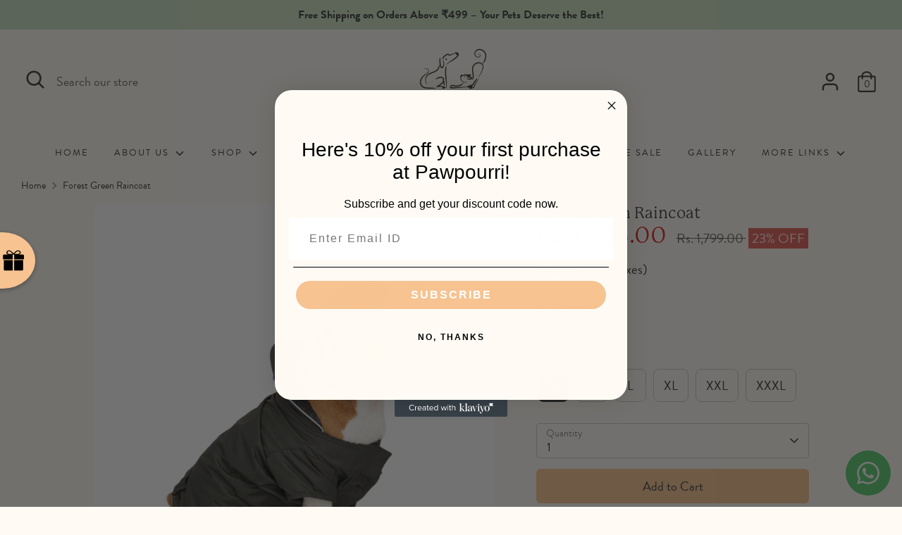

--- FILE ---
content_type: text/html; charset=utf-8
request_url: https://pawpourri.org/products/raincoat-5
body_size: 39253
content:
<!doctype html>
<html class="no-js supports-no-cookies" lang="en">
<head>


<script>

window.merchantInfo  = {
        mid: "19g6ilsa611u4",
        environment: "production",
        type: "merchantInfo",
  		storeId: "73504784666",
  		fbpixel: "159675997052033",
      }
var productFormSelector = '';
var cart = {"note":null,"attributes":{},"original_total_price":0,"total_price":0,"total_discount":0,"total_weight":0.0,"item_count":0,"items":[],"requires_shipping":false,"currency":"INR","items_subtotal_price":0,"cart_level_discount_applications":[],"checkout_charge_amount":0}
var templateName = 'product'
</script>

<script src="https://pdp.gokwik.co/merchant-integration/build/merchant.integration.js?v4"></script>
<script src="http://ajax.googleapis.com/ajax/libs/jquery/1.9.1/jquery.min.js"></script>
<script>
  window.addEventListener('gokwikLoaded', e => {

   $('.gokwik-checkout button').prop('disabled', false);
              $('.gokwik-checkout button').removeClass('disabled');
         $('#gokwik-buy-now').prop('disabled', false);
              $('#gokwik-buy-now').removeClass('disabled');

  const targetElement = document.querySelector("body");
  function debounce(func, delay) {
    let timeoutId;
    return function () {
      const context = this;
      const args = arguments;
      clearTimeout(timeoutId);
      timeoutId = setTimeout(function () {
        func.apply(context, args);
      }, delay);
    };
  }
  const observer = new MutationObserver(() => {
    console.log("Changes in Cart");
    
    const homeSelector = document.querySelector('.quick-buy__product-form #gokwik-buy-now');
    if(homeSelector){
    homeSelector.classList.remove("disabled");
    homeSelector.removeAttribute("disabled");
    }
    debouncedMyTimer();
  });
  const debouncedMyTimer = debounce(() => {
    observer.disconnect();
    enableGokwikCart();
    observer.observe(targetElement, { childList: true, subtree: true });
  }, 700);
  function enableGokwikCart() {
      $('.gokwik-checkout button').prop('disabled', false);
              $('.gokwik-checkout button').removeClass('disabled');

  }
  const config = { childList: true, subtree: true };
  observer.observe(targetElement, config);
});
</script>

<style>

.gokwik-checkout {
  width: 100%;
  display: flex;
  justify-content: center;
  flex-direction: column;
  align-items: end;
  margin-bottom: 10px;
}
.gokwik-checkout button {
  max-width:100%;
  width: 100%;
  border: none;
  display: flex;
  justify-content: center;
  align-items: center;
  background: #3a3b3a;
  position: relative;
  margin: 0;
cursor: pointer;
  border-radius: 10px;
  padding: 5px 10px;
  height:45px;
}
#gokwik-buy-now.disabled, .gokwik-disabled{
  opacity:0.5;
  cursor: not-allowed;
  }
  .gokwik-checkout button:focus {
  outline: none;
}
.gokwik-checkout button > span {
  display: flex;
}
.gokwik-checkout button > span.btn-text {
  display: flex;
  flex-direction: column;
  color: #fffbf4;
  align-items: flex-start;
}
.gokwik-checkout button > span.btn-text > span:last-child {
	padding-top: 2px;
    font-size: 10px;
    line-height: 10px;
    text-transform: initial;
}
.gokwik-checkout button > span.btn-text > span:first-child {
   font-size: 15px;
}
.gokwik-checkout button > span.pay-opt-icon img:first-child {
  margin-right: 10px;
  margin-left: 10px;
}
/*   Additional */
.gokwik-checkout button.disabled{
  opacity:0.5;
  cursor: not-allowed;
  }
.gokwik-checkout button.disabled .addloadr#btn-loader{
   display: block!important;
}
  #gokwik-buy-now.disabled .addloadr#btn-loader{
   display: block!important;
}


 

  

 #gokwik-buy-now {
   background: #3a3b3a;
   width: 100%;
   color: #fffbf4;
   cursor: pointer;
   line-height: 1;
   border: none;
   padding: 15px 10px;
   font-size: 18px;
    margin-bottom: 10px;
   position:relative;
       height: 47.2px;
 }

  

/* Loader CSS */
  #btn-loader{
    display: none;
    position: absolute;
    top: 0;
    bottom: 0;
    left: 0;
    right: 0;
    justify-content: center;
    align-items: center;
    background:#3a3b3a;
    border-radius:10px;
    
  } 

.cir-loader,
.cir-loader:after {
  border-radius: 50%;
  width: 35px;
  height: 35px;
}
.cir-loader {
  margin: 6px auto;
  font-size: 10px;
  position: relative;
  text-indent: -9999em;
  border-top: 0.5em solid rgba(255, 255, 255, 0.2);
  border-right: 0.5em solid rgba(255, 255, 255, 0.2);
  border-bottom: 0.5em solid rgba(255, 255, 255, 0.2);
  border-left: 0.5em solid #ffffff;
  -webkit-transform: translateZ(0);
  -ms-transform: translateZ(0);
  transform: translateZ(0);
  -webkit-animation: load8 1.1s infinite linear;
  animation: load8 1.1s infinite linear;
}
@-webkit-keyframes load8 {
  0% {
    -webkit-transform: rotate(0deg);
    transform: rotate(0deg);
  }
  100% {
    -webkit-transform: rotate(360deg);
    transform: rotate(360deg);
  }
}
@keyframes load8 {
  0% {
    -webkit-transform: rotate(0deg);
    transform: rotate(0deg);
  }
  100% {
    -webkit-transform: rotate(360deg);
    transform: rotate(360deg);
  }
}
</style> 





	

  <!-- Google tag (gtag.js) -->
<script async src="https://www.googletagmanager.com/gtag/js?id=G-PSYC7QF2GG"></script>
<script>
  window.dataLayer = window.dataLayer || [];
  function gtag(){dataLayer.push(arguments);}
  gtag('js', new Date());
  gtag('config','G-PSYC7QF2GG',{ 'groups': 'GA4'});
</script>

<script>
window.KiwiSizing = window.KiwiSizing === undefined ? {} : window.KiwiSizing;
KiwiSizing.shop = "pawpourri-03303.myshopify.com";


KiwiSizing.data = {
  collections: "478837506330,440439505178",
  tags: "Raincoat",
  product: "8347583709466",
  vendor: "pawpourri",
  type: "Raincoat",
  title: "Forest Green Raincoat",
  images: ["\/\/pawpourri.org\/cdn\/shop\/files\/Untitleddesign-4.png?v=1687759368","\/\/pawpourri.org\/cdn\/shop\/files\/IMG_4765-2-2.jpg?v=1687858330","\/\/pawpourri.org\/cdn\/shop\/files\/IMG_4761-2-2.jpg?v=1687858330","\/\/pawpourri.org\/cdn\/shop\/files\/6_1fae2cb1-1581-4a07-970f-1b749133fb51.png?v=1687858325","\/\/pawpourri.org\/cdn\/shop\/files\/Untitleddesign_22.png?v=1687858325","\/\/pawpourri.org\/cdn\/shop\/files\/Pawpourri_RaincoatSize111.png?v=1689139329"],
  options: [{"name":"Size","position":1,"values":["S","M","L","XL","XXL","XXXL"]}],
  variants: [{"id":45306457194778,"title":"S","option1":"S","option2":null,"option3":null,"sku":"WB-RC-05-14","requires_shipping":true,"taxable":true,"featured_image":null,"available":true,"name":"Forest Green Raincoat - S","public_title":"S","options":["S"],"price":140300,"weight":0,"compare_at_price":179900,"inventory_management":"shopify","barcode":"","requires_selling_plan":false,"selling_plan_allocations":[]},{"id":45306457227546,"title":"M","option1":"M","option2":null,"option3":null,"sku":"WB-RC-05-18","requires_shipping":true,"taxable":true,"featured_image":null,"available":true,"name":"Forest Green Raincoat - M","public_title":"M","options":["M"],"price":140300,"weight":0,"compare_at_price":179900,"inventory_management":"shopify","barcode":"","requires_selling_plan":false,"selling_plan_allocations":[]},{"id":45306457260314,"title":"L","option1":"L","option2":null,"option3":null,"sku":"WB-RC-05-20","requires_shipping":true,"taxable":true,"featured_image":null,"available":true,"name":"Forest Green Raincoat - L","public_title":"L","options":["L"],"price":149700,"weight":0,"compare_at_price":191900,"inventory_management":"shopify","barcode":"","requires_selling_plan":false,"selling_plan_allocations":[]},{"id":45306457293082,"title":"XL","option1":"XL","option2":null,"option3":null,"sku":"WB-RC-05-24","requires_shipping":true,"taxable":true,"featured_image":null,"available":true,"name":"Forest Green Raincoat - XL","public_title":"XL","options":["XL"],"price":159000,"weight":0,"compare_at_price":203900,"inventory_management":"shopify","barcode":"","requires_selling_plan":false,"selling_plan_allocations":[]},{"id":45306457325850,"title":"XXL","option1":"XXL","option2":null,"option3":null,"sku":"WB-RC-05-26","requires_shipping":true,"taxable":true,"featured_image":null,"available":true,"name":"Forest Green Raincoat - XXL","public_title":"XXL","options":["XXL"],"price":159000,"weight":0,"compare_at_price":203900,"inventory_management":"shopify","barcode":"","requires_selling_plan":false,"selling_plan_allocations":[]},{"id":45328133488922,"title":"XXXL","option1":"XXXL","option2":null,"option3":null,"sku":"WB-RC-05-30","requires_shipping":true,"taxable":true,"featured_image":null,"available":true,"name":"Forest Green Raincoat - XXXL","public_title":"XXXL","options":["XXXL"],"price":179300,"weight":0,"compare_at_price":229900,"inventory_management":"shopify","barcode":"","requires_selling_plan":false,"selling_plan_allocations":[]}],
};

</script>
  <script type="text/javascript">
    (function(c,l,a,r,i,t,y){
        c[a]=c[a]||function(){(c[a].q=c[a].q||[]).push(arguments)};
        t=l.createElement(r);t.async=1;t.src="https://www.clarity.ms/tag/"+i;
        y=l.getElementsByTagName(r)[0];y.parentNode.insertBefore(t,y);
    })(window, document, "clarity", "script", "h4sm5ndohj");
</script>
  <!-- Boost 3.1.2 -->
  <meta charset="utf-8" />
<meta name="viewport" content="width=device-width,initial-scale=1.0" />
<meta http-equiv="X-UA-Compatible" content="IE=edge">

<link rel="preconnect" href="https://cdn.shopify.com" crossorigin>
<link rel="preconnect" href="https://fonts.shopify.com" crossorigin>
<link rel="preconnect" href="https://monorail-edge.shopifysvc.com"><link rel="preload" as="font" href="//pawpourri.org/cdn/fonts/figtree/figtree_n4.3c0838aba1701047e60be6a99a1b0a40ce9b8419.woff2" type="font/woff2" crossorigin><link rel="preload" as="font" href="//pawpourri.org/cdn/fonts/figtree/figtree_n7.2fd9bfe01586148e644724096c9d75e8c7a90e55.woff2" type="font/woff2" crossorigin><link rel="preload" as="font" href="//pawpourri.org/cdn/fonts/figtree/figtree_i4.89f7a4275c064845c304a4cf8a4a586060656db2.woff2" type="font/woff2" crossorigin><link rel="preload" as="font" href="//pawpourri.org/cdn/fonts/figtree/figtree_i7.06add7096a6f2ab742e09ec7e498115904eda1fe.woff2" type="font/woff2" crossorigin><link rel="preload" as="font" href="//pawpourri.org/cdn/fonts/figtree/figtree_n4.3c0838aba1701047e60be6a99a1b0a40ce9b8419.woff2" type="font/woff2" crossorigin><link rel="preload" href="//pawpourri.org/cdn/shop/t/5/assets/vendor.min.js?v=67207134794593361361707476417" as="script">
<link rel="preload" href="//pawpourri.org/cdn/shop/t/5/assets/theme.js?v=135107992532039827371707975192" as="script"><link rel="canonical" href="https://pawpourri.org/products/raincoat-5" /><meta name="description" content="Don’t let the rain get in the way of you &amp;amp; your furry friend enjoying the outdoors! Our new range of super stylish Pawpourri raincoats ensures that your pet is well-secured from getting wet, and also comes with a host of value additions which make this product so effective for the monsoon season!">

  
  <title>
    Forest Green Raincoat
    
    
    
      &ndash; Pawpourri
    
  </title>

  <meta property="og:site_name" content="Pawpourri">
<meta property="og:url" content="https://pawpourri.org/products/raincoat-5">
<meta property="og:title" content="Forest Green Raincoat">
<meta property="og:type" content="product">
<meta property="og:description" content="Don’t let the rain get in the way of you &amp;amp; your furry friend enjoying the outdoors! Our new range of super stylish Pawpourri raincoats ensures that your pet is well-secured from getting wet, and also comes with a host of value additions which make this product so effective for the monsoon season!"><meta property="og:image" content="http://pawpourri.org/cdn/shop/files/Untitleddesign-4_1200x1200.png?v=1687759368">
  <meta property="og:image:secure_url" content="https://pawpourri.org/cdn/shop/files/Untitleddesign-4_1200x1200.png?v=1687759368">
  <meta property="og:image:width" content="1080">
  <meta property="og:image:height" content="1080"><meta property="og:price:amount" content="1,403.00">
  <meta property="og:price:currency" content="INR"><meta name="twitter:card" content="summary_large_image">
<meta name="twitter:title" content="Forest Green Raincoat">
<meta name="twitter:description" content="Don’t let the rain get in the way of you &amp;amp; your furry friend enjoying the outdoors! Our new range of super stylish Pawpourri raincoats ensures that your pet is well-secured from getting wet, and also comes with a host of value additions which make this product so effective for the monsoon season!">


  <link href="//pawpourri.org/cdn/shop/t/5/assets/styles.css?v=166764312721533377041763363380" rel="stylesheet" type="text/css" media="all" />

  <script>
    document.documentElement.className = document.documentElement.className.replace('no-js', 'js');
    window.theme = window.theme || {};
    window.slate = window.slate || {};
    theme.moneyFormatWithCodeForProductsPreference = "Rs. {{amount}}";
    theme.moneyFormatWithCodeForCartPreference = "Rs. {{amount}}";
    theme.moneyFormat = "Rs. {{amount}}";
    theme.strings = {
      addToCart: "Add to Cart",
      unavailable: "Unavailable",
      addressError: "Error looking up that address",
      addressNoResults: "No results for that address",
      addressQueryLimit: "You have exceeded the Google API usage limit. Consider upgrading to a \u003ca href=\"https:\/\/developers.google.com\/maps\/premium\/usage-limits\"\u003ePremium Plan\u003c\/a\u003e.",
      authError: "There was a problem authenticating your Google Maps API Key.",
      addingToCart: "Adding",
      addedToCart: "Added",
      addedToCartPopupTitle: "Added:",
      addedToCartPopupItems: "Items",
      addedToCartPopupSubtotal: "Subtotal",
      addedToCartPopupGoToCart: "Checkout",
      cartTermsNotChecked: "You must agree to the terms and conditions before continuing.",
      searchLoading: "Loading",
      searchMoreResults: "See all results",
      searchNoResults: "No results",
      priceFrom: "From",
      quantityTooHigh: "You can only have [[ quantity ]] in your cart",
      onSale: "On Sale",
      soldOut: "Sold Out",
      in_stock: "In stock",
      low_stock: "Low stock",
      only_x_left: "[[ quantity ]] in stock",
      single_unit_available: "1 available",
      x_units_available: "[[ quantity ]] in stock, ready to ship",
      unitPriceSeparator: " \/ ",
      close: "Close",
      cart_shipping_calculator_hide_calculator: "Hide shipping calculator",
      cart_shipping_calculator_title: "Get shipping estimates",
      cart_general_hide_note: "Hide instructions for seller",
      cart_general_show_note: "Add instructions for seller",
      previous: "Previous",
      next: "Next"
    };
    theme.routes = {
      account_login_url: '/account/login',
      account_register_url: '/account/register',
      account_addresses_url: '/account/addresses',
      search_url: '/search',
      cart_url: '/cart',
      cart_add_url: '/cart/add',
      cart_change_url: '/cart/change',
      product_recommendations_url: '/recommendations/products'
    };
    theme.settings = {
      dynamicQtyOpts: true,
      saleLabelEnabled: false,
      soldLabelEnabled: false
    };
  </script><style>[data-swatch="olive green"] { --swatch-background-color:#707870}[data-swatch="blue"] { --swatch-background-color:#141c41}[data-swatch="yellow"] { --swatch-background-color:#B49C38}[data-swatch="navy"] { --swatch-background-color:#141C41}[data-swatch="red"] { --swatch-background-color:#932637}[data-swatch="off white"] { --swatch-background-color:#EFE9D7}[data-swatch="peach"] { --swatch-background-color:#D79A78}[data-swatch="green"] { --swatch-background-color:#C3CFA3}[data-swatch="grey"] { --swatch-background-color:#AFB4B2}[data-swatch="white"] { --swatch-background-color:#fef9f0}[data-swatch="light brown"] { --swatch-background-color:#b27e75}[data-swatch="light green"] { --swatch-background-color:#becdb2}[data-swatch="orange"] { --swatch-background-color:#FC8C36}[data-swatch="corn flower blue"] { --swatch-background-color:#338CBB}[data-swatch="light grey"] { --swatch-background-color:#949F9E}[data-swatch="mint green"] { --swatch-background-color:#B1EDCF}</style><link rel="stylesheet" href="https://use.typekit.net/seb0ekz.css">
  <link href="//pawpourri.org/cdn/shop/t/5/assets/custom.css?v=112103932822376250931747652470" rel="stylesheet" type="text/css" media="all" />

  <script>window.performance && window.performance.mark && window.performance.mark('shopify.content_for_header.start');</script><meta name="google-site-verification" content="UTomuMCJ5JGSpPm0yaxugRJfwxikzUQy7A_K4i2WuoE">
<meta id="shopify-digital-wallet" name="shopify-digital-wallet" content="/73504784666/digital_wallets/dialog">
<link rel="alternate" type="application/json+oembed" href="https://pawpourri.org/products/raincoat-5.oembed">
<script async="async" src="/checkouts/internal/preloads.js?locale=en-IN"></script>
<script id="shopify-features" type="application/json">{"accessToken":"3345ece92b7926450130432ca41fcc7c","betas":["rich-media-storefront-analytics"],"domain":"pawpourri.org","predictiveSearch":true,"shopId":73504784666,"locale":"en"}</script>
<script>var Shopify = Shopify || {};
Shopify.shop = "pawpourri-03303.myshopify.com";
Shopify.locale = "en";
Shopify.currency = {"active":"INR","rate":"1.0"};
Shopify.country = "IN";
Shopify.theme = {"name":"pawpourri-org-boost-Gokwik","id":165580177690,"schema_name":"Boost","schema_version":"3.1.2","theme_store_id":null,"role":"main"};
Shopify.theme.handle = "null";
Shopify.theme.style = {"id":null,"handle":null};
Shopify.cdnHost = "pawpourri.org/cdn";
Shopify.routes = Shopify.routes || {};
Shopify.routes.root = "/";</script>
<script type="module">!function(o){(o.Shopify=o.Shopify||{}).modules=!0}(window);</script>
<script>!function(o){function n(){var o=[];function n(){o.push(Array.prototype.slice.apply(arguments))}return n.q=o,n}var t=o.Shopify=o.Shopify||{};t.loadFeatures=n(),t.autoloadFeatures=n()}(window);</script>
<script id="shop-js-analytics" type="application/json">{"pageType":"product"}</script>
<script defer="defer" async type="module" src="//pawpourri.org/cdn/shopifycloud/shop-js/modules/v2/client.init-shop-cart-sync_C5BV16lS.en.esm.js"></script>
<script defer="defer" async type="module" src="//pawpourri.org/cdn/shopifycloud/shop-js/modules/v2/chunk.common_CygWptCX.esm.js"></script>
<script type="module">
  await import("//pawpourri.org/cdn/shopifycloud/shop-js/modules/v2/client.init-shop-cart-sync_C5BV16lS.en.esm.js");
await import("//pawpourri.org/cdn/shopifycloud/shop-js/modules/v2/chunk.common_CygWptCX.esm.js");

  window.Shopify.SignInWithShop?.initShopCartSync?.({"fedCMEnabled":true,"windoidEnabled":true});

</script>
<script>(function() {
  var isLoaded = false;
  function asyncLoad() {
    if (isLoaded) return;
    isLoaded = true;
    var urls = ["https:\/\/whatsapp-button.eazeapps.io\/api\/buttonInstallation\/scriptTag?shopId=1984\u0026shop=pawpourri-03303.myshopify.com","https:\/\/cdn.nfcube.com\/instafeed-60cc1db717cb01020b7fc2b09a84c8df.js?shop=pawpourri-03303.myshopify.com","https:\/\/portfolio.zifyapp.com\/js\/frontend\/scripttag-v1.js?shop=pawpourri-03303.myshopify.com","https:\/\/app.kiwisizing.com\/web\/js\/dist\/kiwiSizing\/plugin\/SizingPlugin.prod.js?v=330\u0026shop=pawpourri-03303.myshopify.com","https:\/\/atlantis.live.zoko.io\/scripts\/main.js?v=v2\u0026shop=pawpourri-03303.myshopify.com","https:\/\/atlantis.live.zoko.io\/scripts\/main.js?v=v2\u0026shop=pawpourri-03303.myshopify.com","https:\/\/cdn.wheelio-app.com\/app\/index.min.js?version=20251118080645537\u0026shop=pawpourri-03303.myshopify.com","https:\/\/cdn.s3.pop-convert.com\/pcjs.production.min.js?unique_id=pawpourri-03303.myshopify.com\u0026shop=pawpourri-03303.myshopify.com","https:\/\/script.pop-convert.com\/new-micro\/production.pc.min.js?unique_id=pawpourri-03303.myshopify.com\u0026shop=pawpourri-03303.myshopify.com","https:\/\/sr-cdn.shiprocket.in\/sr-promise\/static\/uc.js?channel_id=4\u0026sr_company_id=3152809\u0026shop=pawpourri-03303.myshopify.com"];
    for (var i = 0; i < urls.length; i++) {
      var s = document.createElement('script');
      s.type = 'text/javascript';
      s.async = true;
      s.src = urls[i];
      var x = document.getElementsByTagName('script')[0];
      x.parentNode.insertBefore(s, x);
    }
  };
  if(window.attachEvent) {
    window.attachEvent('onload', asyncLoad);
  } else {
    window.addEventListener('load', asyncLoad, false);
  }
})();</script>
<script id="__st">var __st={"a":73504784666,"offset":19800,"reqid":"22cf3a5d-78c5-46fa-b292-b76b60934b4c-1768674876","pageurl":"pawpourri.org\/products\/raincoat-5","u":"f523fd18ff6b","p":"product","rtyp":"product","rid":8347583709466};</script>
<script>window.ShopifyPaypalV4VisibilityTracking = true;</script>
<script id="captcha-bootstrap">!function(){'use strict';const t='contact',e='account',n='new_comment',o=[[t,t],['blogs',n],['comments',n],[t,'customer']],c=[[e,'customer_login'],[e,'guest_login'],[e,'recover_customer_password'],[e,'create_customer']],r=t=>t.map((([t,e])=>`form[action*='/${t}']:not([data-nocaptcha='true']) input[name='form_type'][value='${e}']`)).join(','),a=t=>()=>t?[...document.querySelectorAll(t)].map((t=>t.form)):[];function s(){const t=[...o],e=r(t);return a(e)}const i='password',u='form_key',d=['recaptcha-v3-token','g-recaptcha-response','h-captcha-response',i],f=()=>{try{return window.sessionStorage}catch{return}},m='__shopify_v',_=t=>t.elements[u];function p(t,e,n=!1){try{const o=window.sessionStorage,c=JSON.parse(o.getItem(e)),{data:r}=function(t){const{data:e,action:n}=t;return t[m]||n?{data:e,action:n}:{data:t,action:n}}(c);for(const[e,n]of Object.entries(r))t.elements[e]&&(t.elements[e].value=n);n&&o.removeItem(e)}catch(o){console.error('form repopulation failed',{error:o})}}const l='form_type',E='cptcha';function T(t){t.dataset[E]=!0}const w=window,h=w.document,L='Shopify',v='ce_forms',y='captcha';let A=!1;((t,e)=>{const n=(g='f06e6c50-85a8-45c8-87d0-21a2b65856fe',I='https://cdn.shopify.com/shopifycloud/storefront-forms-hcaptcha/ce_storefront_forms_captcha_hcaptcha.v1.5.2.iife.js',D={infoText:'Protected by hCaptcha',privacyText:'Privacy',termsText:'Terms'},(t,e,n)=>{const o=w[L][v],c=o.bindForm;if(c)return c(t,g,e,D).then(n);var r;o.q.push([[t,g,e,D],n]),r=I,A||(h.body.append(Object.assign(h.createElement('script'),{id:'captcha-provider',async:!0,src:r})),A=!0)});var g,I,D;w[L]=w[L]||{},w[L][v]=w[L][v]||{},w[L][v].q=[],w[L][y]=w[L][y]||{},w[L][y].protect=function(t,e){n(t,void 0,e),T(t)},Object.freeze(w[L][y]),function(t,e,n,w,h,L){const[v,y,A,g]=function(t,e,n){const i=e?o:[],u=t?c:[],d=[...i,...u],f=r(d),m=r(i),_=r(d.filter((([t,e])=>n.includes(e))));return[a(f),a(m),a(_),s()]}(w,h,L),I=t=>{const e=t.target;return e instanceof HTMLFormElement?e:e&&e.form},D=t=>v().includes(t);t.addEventListener('submit',(t=>{const e=I(t);if(!e)return;const n=D(e)&&!e.dataset.hcaptchaBound&&!e.dataset.recaptchaBound,o=_(e),c=g().includes(e)&&(!o||!o.value);(n||c)&&t.preventDefault(),c&&!n&&(function(t){try{if(!f())return;!function(t){const e=f();if(!e)return;const n=_(t);if(!n)return;const o=n.value;o&&e.removeItem(o)}(t);const e=Array.from(Array(32),(()=>Math.random().toString(36)[2])).join('');!function(t,e){_(t)||t.append(Object.assign(document.createElement('input'),{type:'hidden',name:u})),t.elements[u].value=e}(t,e),function(t,e){const n=f();if(!n)return;const o=[...t.querySelectorAll(`input[type='${i}']`)].map((({name:t})=>t)),c=[...d,...o],r={};for(const[a,s]of new FormData(t).entries())c.includes(a)||(r[a]=s);n.setItem(e,JSON.stringify({[m]:1,action:t.action,data:r}))}(t,e)}catch(e){console.error('failed to persist form',e)}}(e),e.submit())}));const S=(t,e)=>{t&&!t.dataset[E]&&(n(t,e.some((e=>e===t))),T(t))};for(const o of['focusin','change'])t.addEventListener(o,(t=>{const e=I(t);D(e)&&S(e,y())}));const B=e.get('form_key'),M=e.get(l),P=B&&M;t.addEventListener('DOMContentLoaded',(()=>{const t=y();if(P)for(const e of t)e.elements[l].value===M&&p(e,B);[...new Set([...A(),...v().filter((t=>'true'===t.dataset.shopifyCaptcha))])].forEach((e=>S(e,t)))}))}(h,new URLSearchParams(w.location.search),n,t,e,['guest_login'])})(!0,!0)}();</script>
<script integrity="sha256-4kQ18oKyAcykRKYeNunJcIwy7WH5gtpwJnB7kiuLZ1E=" data-source-attribution="shopify.loadfeatures" defer="defer" src="//pawpourri.org/cdn/shopifycloud/storefront/assets/storefront/load_feature-a0a9edcb.js" crossorigin="anonymous"></script>
<script data-source-attribution="shopify.dynamic_checkout.dynamic.init">var Shopify=Shopify||{};Shopify.PaymentButton=Shopify.PaymentButton||{isStorefrontPortableWallets:!0,init:function(){window.Shopify.PaymentButton.init=function(){};var t=document.createElement("script");t.src="https://pawpourri.org/cdn/shopifycloud/portable-wallets/latest/portable-wallets.en.js",t.type="module",document.head.appendChild(t)}};
</script>
<script data-source-attribution="shopify.dynamic_checkout.buyer_consent">
  function portableWalletsHideBuyerConsent(e){var t=document.getElementById("shopify-buyer-consent"),n=document.getElementById("shopify-subscription-policy-button");t&&n&&(t.classList.add("hidden"),t.setAttribute("aria-hidden","true"),n.removeEventListener("click",e))}function portableWalletsShowBuyerConsent(e){var t=document.getElementById("shopify-buyer-consent"),n=document.getElementById("shopify-subscription-policy-button");t&&n&&(t.classList.remove("hidden"),t.removeAttribute("aria-hidden"),n.addEventListener("click",e))}window.Shopify?.PaymentButton&&(window.Shopify.PaymentButton.hideBuyerConsent=portableWalletsHideBuyerConsent,window.Shopify.PaymentButton.showBuyerConsent=portableWalletsShowBuyerConsent);
</script>
<script>
  function portableWalletsCleanup(e){e&&e.src&&console.error("Failed to load portable wallets script "+e.src);var t=document.querySelectorAll("shopify-accelerated-checkout .shopify-payment-button__skeleton, shopify-accelerated-checkout-cart .wallet-cart-button__skeleton"),e=document.getElementById("shopify-buyer-consent");for(let e=0;e<t.length;e++)t[e].remove();e&&e.remove()}function portableWalletsNotLoadedAsModule(e){e instanceof ErrorEvent&&"string"==typeof e.message&&e.message.includes("import.meta")&&"string"==typeof e.filename&&e.filename.includes("portable-wallets")&&(window.removeEventListener("error",portableWalletsNotLoadedAsModule),window.Shopify.PaymentButton.failedToLoad=e,"loading"===document.readyState?document.addEventListener("DOMContentLoaded",window.Shopify.PaymentButton.init):window.Shopify.PaymentButton.init())}window.addEventListener("error",portableWalletsNotLoadedAsModule);
</script>

<script type="module" src="https://pawpourri.org/cdn/shopifycloud/portable-wallets/latest/portable-wallets.en.js" onError="portableWalletsCleanup(this)" crossorigin="anonymous"></script>
<script nomodule>
  document.addEventListener("DOMContentLoaded", portableWalletsCleanup);
</script>

<link id="shopify-accelerated-checkout-styles" rel="stylesheet" media="screen" href="https://pawpourri.org/cdn/shopifycloud/portable-wallets/latest/accelerated-checkout-backwards-compat.css" crossorigin="anonymous">
<style id="shopify-accelerated-checkout-cart">
        #shopify-buyer-consent {
  margin-top: 1em;
  display: inline-block;
  width: 100%;
}

#shopify-buyer-consent.hidden {
  display: none;
}

#shopify-subscription-policy-button {
  background: none;
  border: none;
  padding: 0;
  text-decoration: underline;
  font-size: inherit;
  cursor: pointer;
}

#shopify-subscription-policy-button::before {
  box-shadow: none;
}

      </style>
<script id="sections-script" data-sections="product-recommendations" defer="defer" src="//pawpourri.org/cdn/shop/t/5/compiled_assets/scripts.js?v=1404"></script>
<script>window.performance && window.performance.mark && window.performance.mark('shopify.content_for_header.end');</script>


<!-- Google Tag Manager -->
<script>(function(w,d,s,l,i){w[l]=w[l]||[];w[l].push({'gtm.start':
new Date().getTime(),event:'gtm.js'});var f=d.getElementsByTagName(s)[0],
j=d.createElement(s),dl=l!='dataLayer'?'&l='+l:'';j.async=true;j.src=
'https://www.googletagmanager.com/gtm.js?id='+i+dl;f.parentNode.insertBefore(j,f);
})(window,document,'script','dataLayer','GTM-PPWRGS6');</script>
<!-- End Google Tag Manager -->

<meta name="facebook-domain-verification" content="fwevmmntqibmxit54uk864svdkkbbq" />

<script type="text/javascript">
  window.Rivo = window.Rivo || {};
  window.Rivo.common = window.Rivo.common || {};
  window.Rivo.common.shop = {
    permanent_domain: 'pawpourri-03303.myshopify.com',
    currency: "INR",
    money_format: "Rs. {{amount}}",
    id: 73504784666
  };
  

  window.Rivo.common.template = 'product';
  window.Rivo.common.cart = {};
  window.Rivo.common.vapid_public_key = "BJuXCmrtTK335SuczdNVYrGVtP_WXn4jImChm49st7K7z7e8gxSZUKk4DhUpk8j2Xpiw5G4-ylNbMKLlKkUEU98=";
  window.Rivo.global_config = {"asset_urls":{"loy":{"api_js":"https:\/\/cdn.shopify.com\/s\/files\/1\/0194\/1736\/6592\/t\/1\/assets\/ba_rivo_api.js?v=1680228629","init_js":"https:\/\/cdn.shopify.com\/s\/files\/1\/0194\/1736\/6592\/t\/1\/assets\/ba_loy_init.js?v=1680036258","referrals_js":"https:\/\/cdn.shopify.com\/s\/files\/1\/0194\/1736\/6592\/t\/1\/assets\/ba_loy_referrals.js?v=1680228627","referrals_css":"https:\/\/cdn.shopify.com\/s\/files\/1\/0194\/1736\/6592\/t\/1\/assets\/ba_loy_referrals.css?v=1678639051","widget_js":"https:\/\/cdn.shopify.com\/s\/files\/1\/0194\/1736\/6592\/t\/1\/assets\/ba_loy_widget.js?v=1680228623","widget_css":"https:\/\/cdn.shopify.com\/s\/files\/1\/0194\/1736\/6592\/t\/1\/assets\/ba_loy_widget.css?v=1673976822","page_init_js":"https:\/\/cdn.shopify.com\/s\/files\/1\/0194\/1736\/6592\/t\/1\/assets\/ba_loy_page_init.js?v=1680036262","page_widget_js":"https:\/\/cdn.shopify.com\/s\/files\/1\/0194\/1736\/6592\/t\/1\/assets\/ba_loy_page_widget.js?v=1680228625","page_widget_css":"https:\/\/cdn.shopify.com\/s\/files\/1\/0194\/1736\/6592\/t\/1\/assets\/ba_loy_page.css?v=1673976829","page_preview_js":"\/assets\/msg\/loy_page_preview.js"},"rev":{"init_js":"https:\/\/cdn.shopify.com\/s\/files\/1\/0194\/1736\/6592\/t\/1\/assets\/ba_rev_init.js?v=1680303239","display_js":"https:\/\/cdn.shopify.com\/s\/files\/1\/0194\/1736\/6592\/t\/1\/assets\/ba_rev_display.js?v=1680230964","modal_js":"https:\/\/cdn.shopify.com\/s\/files\/1\/0194\/1736\/6592\/t\/1\/assets\/ba_rev_modal.js?v=1680320453","widget_css":"https:\/\/cdn.shopify.com\/s\/files\/1\/0194\/1736\/6592\/t\/1\/assets\/ba_rev_widget.css?v=1680320455","modal_css":"https:\/\/cdn.shopify.com\/s\/files\/1\/0194\/1736\/6592\/t\/1\/assets\/ba_rev_modal.css?v=1680295707"},"pu":{"init_js":"https:\/\/cdn.shopify.com\/s\/files\/1\/0194\/1736\/6592\/t\/1\/assets\/ba_pu_init.js?v=1635877170"},"widgets":{"init_js":"https:\/\/cdn.shopify.com\/s\/files\/1\/0194\/1736\/6592\/t\/1\/assets\/ba_widget_init.js?v=1679987682","modal_js":"https:\/\/cdn.shopify.com\/s\/files\/1\/0194\/1736\/6592\/t\/1\/assets\/ba_widget_modal.js?v=1679987684","modal_css":"https:\/\/cdn.shopify.com\/s\/files\/1\/0194\/1736\/6592\/t\/1\/assets\/ba_widget_modal.css?v=1654723622"},"forms":{"init_js":"https:\/\/cdn.shopify.com\/s\/files\/1\/0194\/1736\/6592\/t\/1\/assets\/ba_forms_init.js?v=1680036268","widget_js":"https:\/\/cdn.shopify.com\/s\/files\/1\/0194\/1736\/6592\/t\/1\/assets\/ba_forms_widget.js?v=1680036269","forms_css":"https:\/\/cdn.shopify.com\/s\/files\/1\/0194\/1736\/6592\/t\/1\/assets\/ba_forms.css?v=1654711758"},"global":{"helper_js":"https:\/\/cdn.shopify.com\/s\/files\/1\/0194\/1736\/6592\/t\/1\/assets\/ba_tracking.js?v=1680229884"}},"proxy_paths":{"pop":"\/apps\/ba-pop","app_metrics":"\/apps\/ba-pop\/app_metrics","push_subscription":"\/apps\/ba-pop\/push"},"aat":["pop"],"pv":false,"sts":false,"bam":false,"batc":false,"base_money_format":"Rs. {{amount}}","loy_js_api_enabled":false,"shop":{"name":"Pawpourri","domain":"pawpourri.org"}};

  
    if (window.Rivo.common.template == 'product'){
      window.Rivo.common.product = {
        id: 8347583709466, price: 140300, handle: "raincoat-5", tags: ["Raincoat"],
        available: true, title: "Forest Green Raincoat", variants: [{"id":45306457194778,"title":"S","option1":"S","option2":null,"option3":null,"sku":"WB-RC-05-14","requires_shipping":true,"taxable":true,"featured_image":null,"available":true,"name":"Forest Green Raincoat - S","public_title":"S","options":["S"],"price":140300,"weight":0,"compare_at_price":179900,"inventory_management":"shopify","barcode":"","requires_selling_plan":false,"selling_plan_allocations":[]},{"id":45306457227546,"title":"M","option1":"M","option2":null,"option3":null,"sku":"WB-RC-05-18","requires_shipping":true,"taxable":true,"featured_image":null,"available":true,"name":"Forest Green Raincoat - M","public_title":"M","options":["M"],"price":140300,"weight":0,"compare_at_price":179900,"inventory_management":"shopify","barcode":"","requires_selling_plan":false,"selling_plan_allocations":[]},{"id":45306457260314,"title":"L","option1":"L","option2":null,"option3":null,"sku":"WB-RC-05-20","requires_shipping":true,"taxable":true,"featured_image":null,"available":true,"name":"Forest Green Raincoat - L","public_title":"L","options":["L"],"price":149700,"weight":0,"compare_at_price":191900,"inventory_management":"shopify","barcode":"","requires_selling_plan":false,"selling_plan_allocations":[]},{"id":45306457293082,"title":"XL","option1":"XL","option2":null,"option3":null,"sku":"WB-RC-05-24","requires_shipping":true,"taxable":true,"featured_image":null,"available":true,"name":"Forest Green Raincoat - XL","public_title":"XL","options":["XL"],"price":159000,"weight":0,"compare_at_price":203900,"inventory_management":"shopify","barcode":"","requires_selling_plan":false,"selling_plan_allocations":[]},{"id":45306457325850,"title":"XXL","option1":"XXL","option2":null,"option3":null,"sku":"WB-RC-05-26","requires_shipping":true,"taxable":true,"featured_image":null,"available":true,"name":"Forest Green Raincoat - XXL","public_title":"XXL","options":["XXL"],"price":159000,"weight":0,"compare_at_price":203900,"inventory_management":"shopify","barcode":"","requires_selling_plan":false,"selling_plan_allocations":[]},{"id":45328133488922,"title":"XXXL","option1":"XXXL","option2":null,"option3":null,"sku":"WB-RC-05-30","requires_shipping":true,"taxable":true,"featured_image":null,"available":true,"name":"Forest Green Raincoat - XXXL","public_title":"XXXL","options":["XXXL"],"price":179300,"weight":0,"compare_at_price":229900,"inventory_management":"shopify","barcode":"","requires_selling_plan":false,"selling_plan_allocations":[]}]
      };
    }
  




    window.Rivo.widgets_config = {"id":79722,"active":false,"frequency_limit_amount":2,"frequency_limit_time_unit":"days","background_image":{"position":"none"},"initial_state":{"body":"Sign up and unlock your instant discount","title":"Get 10% off your order","cta_text":"Claim Discount","show_email":true,"action_text":"Saving...","footer_text":"You are signing up to receive communication via email and can unsubscribe at any time.","dismiss_text":"No thanks","email_placeholder":"Email Address","phone_placeholder":"Phone Number","show_phone_number":false},"success_state":{"body":"Thanks for subscribing. Copy your discount code and apply to your next order.","title":"Discount Unlocked 🎉","cta_text":"Continue shopping","cta_action":"dismiss"},"closed_state":{"action":"close_widget","font_size":"20","action_text":"GET 10% OFF","display_offset":"300","display_position":"left"},"error_state":{"submit_error":"Sorry, please try again later","invalid_email":"Please enter valid email address!","error_subscribing":"Error subscribing, try again later","already_registered":"You have already registered","invalid_phone_number":"Please enter valid phone number!"},"trigger":{"delay":0},"colors":{"link_color":"#4FC3F7","sticky_bar_bg":"#C62828","cta_font_color":"#fff","body_font_color":"#000","sticky_bar_text":"#fff","background_color":"#fff","error_background":"#ffdede","error_text_color":"#ff2626","title_font_color":"#000","footer_font_color":"#bbb","dismiss_font_color":"#bbb","cta_background_color":"#000","sticky_coupon_bar_bg":"#286ef8","sticky_coupon_bar_text":"#fff"},"sticky_coupon_bar":{},"display_style":{"font":"Arial","size":"regular","align":"center"},"dismissable":true,"has_background":false,"opt_in_channels":["email"],"rules":[],"widget_css":".powered_by_rivo{\n  display: block;\n}\n.ba_widget_main_design {\n  background: #fff;\n}\n.ba_widget_content{text-align: center}\n.ba_widget_parent{\n  font-family: Arial;\n}\n.ba_widget_parent.background{\n}\n.ba_widget_left_content{\n}\n.ba_widget_right_content{\n}\n#ba_widget_cta_button:disabled{\n  background: #000cc;\n}\n#ba_widget_cta_button{\n  background: #000;\n  color: #fff;\n}\n#ba_widget_cta_button:after {\n  background: #000e0;\n}\n.ba_initial_state_title, .ba_success_state_title{\n  color: #000;\n}\n.ba_initial_state_body, .ba_success_state_body{\n  color: #000;\n}\n.ba_initial_state_dismiss_text{\n  color: #bbb;\n}\n.ba_initial_state_footer_text, .ba_initial_state_sms_agreement{\n  color: #bbb;\n}\n.ba_widget_error{\n  color: #ff2626;\n  background: #ffdede;\n}\n.ba_link_color{\n  color: #4FC3F7;\n}\n","custom_css":null,"logo":null};

</script>


<script type="text/javascript">
  

  //Global snippet for Rivo
  //this is updated automatically - do not edit manually.

  function loadScript(src, defer, done) {
    var js = document.createElement('script');
    js.src = src;
    js.defer = defer;
    js.onload = function(){done();};
    js.onerror = function(){
      done(new Error('Failed to load script ' + src));
    };
    document.head.appendChild(js);
  }

  function browserSupportsAllFeatures() {
    return window.Promise && window.fetch && window.Symbol;
  }

  if (browserSupportsAllFeatures()) {
    main();
  } else {
    loadScript('https://polyfill-fastly.net/v3/polyfill.min.js?features=Promise,fetch', true, main);
  }

  function loadAppScripts(){
     if (window.Rivo.global_config.aat.includes("loy")){
      loadScript(window.Rivo.global_config.asset_urls.loy.init_js, true, function(){});
     }

     if (window.Rivo.global_config.aat.includes("rev")){
      loadScript(window.Rivo.global_config.asset_urls.rev.init_js, true, function(){});
     }

     if (window.Rivo.global_config.aat.includes("pu")){
      loadScript(window.Rivo.global_config.asset_urls.pu.init_js, true, function(){});
     }

     if (window.Rivo.global_config.aat.includes("pop") || window.Rivo.global_config.aat.includes("pu")){
      loadScript(window.Rivo.global_config.asset_urls.widgets.init_js, true, function(){});
     }
  }

  function main(err) {
    loadScript(window.Rivo.global_config.asset_urls.global.helper_js, false, loadAppScripts);
  }
</script>

<link href="//pawpourri.org/cdn/shop/t/5/assets/zify-gallery.css?v=25605811518379527101707476417" rel="stylesheet" type="text/css" media="all" />



<script>
document.addEventListener('DOMContentLoaded', function() {
    var dropdownTab = document.querySelector('.dropdown-tab');
    var dropdownContent = document.querySelector('.dropdown-content');

    dropdownTab.addEventListener('click', function() {
        if (dropdownContent.style.display === 'block') {
            dropdownContent.style.display = 'none';
        } else {
            dropdownContent.style.display = 'block';
        }
    });

   
}); 

document.addEventListener('DOMContentLoaded', function() {
    var copyBtns = document.querySelectorAll('.copy-btn');
    copyBtns.forEach(function(btn) {
        btn.addEventListener('click', function() {
            var codeToCopy = this.getAttribute('data-code');
            var textArea = document.createElement('textarea');
            textArea.value = codeToCopy;
            document.body.appendChild(textArea);
            textArea.select();
            document.execCommand('copy');
            document.body.removeChild(textArea);
            alert('Code copied: ' + codeToCopy);
        });
    });
});

  
</script>

  
<!-- BEGIN app block: shopify://apps/judge-me-reviews/blocks/judgeme_core/61ccd3b1-a9f2-4160-9fe9-4fec8413e5d8 --><!-- Start of Judge.me Core -->






<link rel="dns-prefetch" href="https://cdnwidget.judge.me">
<link rel="dns-prefetch" href="https://cdn.judge.me">
<link rel="dns-prefetch" href="https://cdn1.judge.me">
<link rel="dns-prefetch" href="https://api.judge.me">

<script data-cfasync='false' class='jdgm-settings-script'>window.jdgmSettings={"pagination":5,"disable_web_reviews":false,"badge_no_review_text":"No reviews","badge_n_reviews_text":"{{ n }} review/reviews","hide_badge_preview_if_no_reviews":true,"badge_hide_text":false,"enforce_center_preview_badge":false,"widget_title":"Customer Reviews","widget_open_form_text":"Write a review","widget_close_form_text":"Cancel review","widget_refresh_page_text":"Refresh page","widget_summary_text":"Based on {{ number_of_reviews }} review/reviews","widget_no_review_text":"Be the first to write a review","widget_name_field_text":"Display name","widget_verified_name_field_text":"Verified Name (public)","widget_name_placeholder_text":"Display name","widget_required_field_error_text":"This field is required.","widget_email_field_text":"Email address","widget_verified_email_field_text":"Verified Email (private, can not be edited)","widget_email_placeholder_text":"Your email address","widget_email_field_error_text":"Please enter a valid email address.","widget_rating_field_text":"Rating","widget_review_title_field_text":"Review Title","widget_review_title_placeholder_text":"Give your review a title","widget_review_body_field_text":"Review content","widget_review_body_placeholder_text":"Start writing here...","widget_pictures_field_text":"Picture/Video (optional)","widget_submit_review_text":"Submit Review","widget_submit_verified_review_text":"Submit Verified Review","widget_submit_success_msg_with_auto_publish":"Thank you! Please refresh the page in a few moments to see your review. You can remove or edit your review by logging into \u003ca href='https://judge.me/login' target='_blank' rel='nofollow noopener'\u003eJudge.me\u003c/a\u003e","widget_submit_success_msg_no_auto_publish":"Thank you! Your review will be published as soon as it is approved by the shop admin. You can remove or edit your review by logging into \u003ca href='https://judge.me/login' target='_blank' rel='nofollow noopener'\u003eJudge.me\u003c/a\u003e","widget_show_default_reviews_out_of_total_text":"Showing {{ n_reviews_shown }} out of {{ n_reviews }} reviews.","widget_show_all_link_text":"Show all","widget_show_less_link_text":"Show less","widget_author_said_text":"{{ reviewer_name }} said:","widget_days_text":"{{ n }} days ago","widget_weeks_text":"{{ n }} week/weeks ago","widget_months_text":"{{ n }} month/months ago","widget_years_text":"{{ n }} year/years ago","widget_yesterday_text":"Yesterday","widget_today_text":"Today","widget_replied_text":"\u003e\u003e {{ shop_name }} replied:","widget_read_more_text":"Read more","widget_reviewer_name_as_initial":"","widget_rating_filter_color":"#fbcd0a","widget_rating_filter_see_all_text":"See all reviews","widget_sorting_most_recent_text":"Most Recent","widget_sorting_highest_rating_text":"Highest Rating","widget_sorting_lowest_rating_text":"Lowest Rating","widget_sorting_with_pictures_text":"Only Pictures","widget_sorting_most_helpful_text":"Most Helpful","widget_open_question_form_text":"Ask a question","widget_reviews_subtab_text":"Reviews","widget_questions_subtab_text":"Questions","widget_question_label_text":"Question","widget_answer_label_text":"Answer","widget_question_placeholder_text":"Write your question here","widget_submit_question_text":"Submit Question","widget_question_submit_success_text":"Thank you for your question! We will notify you once it gets answered.","verified_badge_text":"Verified","verified_badge_bg_color":"","verified_badge_text_color":"","verified_badge_placement":"left-of-reviewer-name","widget_review_max_height":"","widget_hide_border":false,"widget_social_share":false,"widget_thumb":false,"widget_review_location_show":false,"widget_location_format":"","all_reviews_include_out_of_store_products":true,"all_reviews_out_of_store_text":"(out of store)","all_reviews_pagination":100,"all_reviews_product_name_prefix_text":"about","enable_review_pictures":true,"enable_question_anwser":false,"widget_theme":"default","review_date_format":"mm/dd/yyyy","default_sort_method":"most-recent","widget_product_reviews_subtab_text":"Product Reviews","widget_shop_reviews_subtab_text":"Shop Reviews","widget_other_products_reviews_text":"Reviews for other products","widget_store_reviews_subtab_text":"Store reviews","widget_no_store_reviews_text":"This store hasn't received any reviews yet","widget_web_restriction_product_reviews_text":"This product hasn't received any reviews yet","widget_no_items_text":"No items found","widget_show_more_text":"Show more","widget_write_a_store_review_text":"Write a Store Review","widget_other_languages_heading":"Reviews in Other Languages","widget_translate_review_text":"Translate review to {{ language }}","widget_translating_review_text":"Translating...","widget_show_original_translation_text":"Show original ({{ language }})","widget_translate_review_failed_text":"Review couldn't be translated.","widget_translate_review_retry_text":"Retry","widget_translate_review_try_again_later_text":"Try again later","show_product_url_for_grouped_product":false,"widget_sorting_pictures_first_text":"Pictures First","show_pictures_on_all_rev_page_mobile":false,"show_pictures_on_all_rev_page_desktop":false,"floating_tab_hide_mobile_install_preference":false,"floating_tab_button_name":"★ Reviews","floating_tab_title":"Let customers speak for us","floating_tab_button_color":"","floating_tab_button_background_color":"","floating_tab_url":"","floating_tab_url_enabled":false,"floating_tab_tab_style":"text","all_reviews_text_badge_text":"Customers rate us {{ shop.metafields.judgeme.all_reviews_rating | round: 1 }}/5 based on {{ shop.metafields.judgeme.all_reviews_count }} reviews.","all_reviews_text_badge_text_branded_style":"{{ shop.metafields.judgeme.all_reviews_rating | round: 1 }} out of 5 stars based on {{ shop.metafields.judgeme.all_reviews_count }} reviews","is_all_reviews_text_badge_a_link":false,"show_stars_for_all_reviews_text_badge":false,"all_reviews_text_badge_url":"","all_reviews_text_style":"branded","all_reviews_text_color_style":"judgeme_brand_color","all_reviews_text_color":"#108474","all_reviews_text_show_jm_brand":true,"featured_carousel_show_header":true,"featured_carousel_title":"Let customers speak for us","testimonials_carousel_title":"Customers are saying","videos_carousel_title":"Real customer stories","cards_carousel_title":"Customers are saying","featured_carousel_count_text":"from {{ n }} reviews","featured_carousel_add_link_to_all_reviews_page":false,"featured_carousel_url":"","featured_carousel_show_images":true,"featured_carousel_autoslide_interval":5,"featured_carousel_arrows_on_the_sides":false,"featured_carousel_height":250,"featured_carousel_width":80,"featured_carousel_image_size":0,"featured_carousel_image_height":250,"featured_carousel_arrow_color":"#eeeeee","verified_count_badge_style":"branded","verified_count_badge_orientation":"horizontal","verified_count_badge_color_style":"judgeme_brand_color","verified_count_badge_color":"#108474","is_verified_count_badge_a_link":false,"verified_count_badge_url":"","verified_count_badge_show_jm_brand":true,"widget_rating_preset_default":5,"widget_first_sub_tab":"product-reviews","widget_show_histogram":true,"widget_histogram_use_custom_color":false,"widget_pagination_use_custom_color":false,"widget_star_use_custom_color":false,"widget_verified_badge_use_custom_color":false,"widget_write_review_use_custom_color":false,"picture_reminder_submit_button":"Upload Pictures","enable_review_videos":false,"mute_video_by_default":false,"widget_sorting_videos_first_text":"Videos First","widget_review_pending_text":"Pending","featured_carousel_items_for_large_screen":3,"social_share_options_order":"Facebook,Twitter","remove_microdata_snippet":true,"disable_json_ld":false,"enable_json_ld_products":false,"preview_badge_show_question_text":false,"preview_badge_no_question_text":"No questions","preview_badge_n_question_text":"{{ number_of_questions }} question/questions","qa_badge_show_icon":false,"qa_badge_position":"same-row","remove_judgeme_branding":false,"widget_add_search_bar":false,"widget_search_bar_placeholder":"Search","widget_sorting_verified_only_text":"Verified only","featured_carousel_theme":"default","featured_carousel_show_rating":true,"featured_carousel_show_title":true,"featured_carousel_show_body":true,"featured_carousel_show_date":false,"featured_carousel_show_reviewer":true,"featured_carousel_show_product":false,"featured_carousel_header_background_color":"#108474","featured_carousel_header_text_color":"#ffffff","featured_carousel_name_product_separator":"reviewed","featured_carousel_full_star_background":"#108474","featured_carousel_empty_star_background":"#dadada","featured_carousel_vertical_theme_background":"#f9fafb","featured_carousel_verified_badge_enable":true,"featured_carousel_verified_badge_color":"#108474","featured_carousel_border_style":"round","featured_carousel_review_line_length_limit":3,"featured_carousel_more_reviews_button_text":"Read more reviews","featured_carousel_view_product_button_text":"View product","all_reviews_page_load_reviews_on":"scroll","all_reviews_page_load_more_text":"Load More Reviews","disable_fb_tab_reviews":false,"enable_ajax_cdn_cache":false,"widget_advanced_speed_features":5,"widget_public_name_text":"displayed publicly like","default_reviewer_name":"John Smith","default_reviewer_name_has_non_latin":true,"widget_reviewer_anonymous":"Anonymous","medals_widget_title":"Judge.me Review Medals","medals_widget_background_color":"#f9fafb","medals_widget_position":"footer_all_pages","medals_widget_border_color":"#f9fafb","medals_widget_verified_text_position":"left","medals_widget_use_monochromatic_version":false,"medals_widget_elements_color":"#108474","show_reviewer_avatar":true,"widget_invalid_yt_video_url_error_text":"Not a YouTube video URL","widget_max_length_field_error_text":"Please enter no more than {0} characters.","widget_show_country_flag":false,"widget_show_collected_via_shop_app":true,"widget_verified_by_shop_badge_style":"light","widget_verified_by_shop_text":"Verified by Shop","widget_show_photo_gallery":false,"widget_load_with_code_splitting":true,"widget_ugc_install_preference":false,"widget_ugc_title":"Made by us, Shared by you","widget_ugc_subtitle":"Tag us to see your picture featured in our page","widget_ugc_arrows_color":"#ffffff","widget_ugc_primary_button_text":"Buy Now","widget_ugc_primary_button_background_color":"#108474","widget_ugc_primary_button_text_color":"#ffffff","widget_ugc_primary_button_border_width":"0","widget_ugc_primary_button_border_style":"none","widget_ugc_primary_button_border_color":"#108474","widget_ugc_primary_button_border_radius":"25","widget_ugc_secondary_button_text":"Load More","widget_ugc_secondary_button_background_color":"#ffffff","widget_ugc_secondary_button_text_color":"#108474","widget_ugc_secondary_button_border_width":"2","widget_ugc_secondary_button_border_style":"solid","widget_ugc_secondary_button_border_color":"#108474","widget_ugc_secondary_button_border_radius":"25","widget_ugc_reviews_button_text":"View Reviews","widget_ugc_reviews_button_background_color":"#ffffff","widget_ugc_reviews_button_text_color":"#108474","widget_ugc_reviews_button_border_width":"2","widget_ugc_reviews_button_border_style":"solid","widget_ugc_reviews_button_border_color":"#108474","widget_ugc_reviews_button_border_radius":"25","widget_ugc_reviews_button_link_to":"judgeme-reviews-page","widget_ugc_show_post_date":true,"widget_ugc_max_width":"800","widget_rating_metafield_value_type":true,"widget_primary_color":"#f6c391","widget_enable_secondary_color":false,"widget_secondary_color":"#edf5f5","widget_summary_average_rating_text":"{{ average_rating }} out of 5","widget_media_grid_title":"Customer photos \u0026 videos","widget_media_grid_see_more_text":"See more","widget_round_style":false,"widget_show_product_medals":true,"widget_verified_by_judgeme_text":"Verified by Judge.me","widget_show_store_medals":true,"widget_verified_by_judgeme_text_in_store_medals":"Verified by Judge.me","widget_media_field_exceed_quantity_message":"Sorry, we can only accept {{ max_media }} for one review.","widget_media_field_exceed_limit_message":"{{ file_name }} is too large, please select a {{ media_type }} less than {{ size_limit }}MB.","widget_review_submitted_text":"Review Submitted!","widget_question_submitted_text":"Question Submitted!","widget_close_form_text_question":"Cancel","widget_write_your_answer_here_text":"Write your answer here","widget_enabled_branded_link":true,"widget_show_collected_by_judgeme":true,"widget_reviewer_name_color":"","widget_write_review_text_color":"","widget_write_review_bg_color":"","widget_collected_by_judgeme_text":"collected by Judge.me","widget_pagination_type":"standard","widget_load_more_text":"Load More","widget_load_more_color":"#108474","widget_full_review_text":"Full Review","widget_read_more_reviews_text":"Read More Reviews","widget_read_questions_text":"Read Questions","widget_questions_and_answers_text":"Questions \u0026 Answers","widget_verified_by_text":"Verified by","widget_verified_text":"Verified","widget_number_of_reviews_text":"{{ number_of_reviews }} reviews","widget_back_button_text":"Back","widget_next_button_text":"Next","widget_custom_forms_filter_button":"Filters","custom_forms_style":"horizontal","widget_show_review_information":false,"how_reviews_are_collected":"How reviews are collected?","widget_show_review_keywords":false,"widget_gdpr_statement":"How we use your data: We'll only contact you about the review you left, and only if necessary. By submitting your review, you agree to Judge.me's \u003ca href='https://judge.me/terms' target='_blank' rel='nofollow noopener'\u003eterms\u003c/a\u003e, \u003ca href='https://judge.me/privacy' target='_blank' rel='nofollow noopener'\u003eprivacy\u003c/a\u003e and \u003ca href='https://judge.me/content-policy' target='_blank' rel='nofollow noopener'\u003econtent\u003c/a\u003e policies.","widget_multilingual_sorting_enabled":false,"widget_translate_review_content_enabled":false,"widget_translate_review_content_method":"manual","popup_widget_review_selection":"automatically_with_pictures","popup_widget_round_border_style":true,"popup_widget_show_title":true,"popup_widget_show_body":true,"popup_widget_show_reviewer":false,"popup_widget_show_product":true,"popup_widget_show_pictures":true,"popup_widget_use_review_picture":true,"popup_widget_show_on_home_page":true,"popup_widget_show_on_product_page":true,"popup_widget_show_on_collection_page":true,"popup_widget_show_on_cart_page":true,"popup_widget_position":"bottom_left","popup_widget_first_review_delay":5,"popup_widget_duration":5,"popup_widget_interval":5,"popup_widget_review_count":5,"popup_widget_hide_on_mobile":true,"review_snippet_widget_round_border_style":true,"review_snippet_widget_card_color":"#FFFFFF","review_snippet_widget_slider_arrows_background_color":"#FFFFFF","review_snippet_widget_slider_arrows_color":"#000000","review_snippet_widget_star_color":"#108474","show_product_variant":false,"all_reviews_product_variant_label_text":"Variant: ","widget_show_verified_branding":true,"widget_ai_summary_title":"Customers say","widget_ai_summary_disclaimer":"AI-powered review summary based on recent customer reviews","widget_show_ai_summary":false,"widget_show_ai_summary_bg":false,"widget_show_review_title_input":true,"redirect_reviewers_invited_via_email":"review_widget","request_store_review_after_product_review":false,"request_review_other_products_in_order":false,"review_form_color_scheme":"default","review_form_corner_style":"square","review_form_star_color":{},"review_form_text_color":"#333333","review_form_background_color":"#ffffff","review_form_field_background_color":"#fafafa","review_form_button_color":{},"review_form_button_text_color":"#ffffff","review_form_modal_overlay_color":"#000000","review_content_screen_title_text":"How would you rate this product?","review_content_introduction_text":"We would love it if you would share a bit about your experience.","store_review_form_title_text":"How would you rate this store?","store_review_form_introduction_text":"We would love it if you would share a bit about your experience.","show_review_guidance_text":true,"one_star_review_guidance_text":"Poor","five_star_review_guidance_text":"Great","customer_information_screen_title_text":"About you","customer_information_introduction_text":"Please tell us more about you.","custom_questions_screen_title_text":"Your experience in more detail","custom_questions_introduction_text":"Here are a few questions to help us understand more about your experience.","review_submitted_screen_title_text":"Thanks for your review!","review_submitted_screen_thank_you_text":"We are processing it and it will appear on the store soon.","review_submitted_screen_email_verification_text":"Please confirm your email by clicking the link we just sent you. This helps us keep reviews authentic.","review_submitted_request_store_review_text":"Would you like to share your experience of shopping with us?","review_submitted_review_other_products_text":"Would you like to review these products?","store_review_screen_title_text":"Would you like to share your experience of shopping with us?","store_review_introduction_text":"We value your feedback and use it to improve. Please share any thoughts or suggestions you have.","reviewer_media_screen_title_picture_text":"Share a picture","reviewer_media_introduction_picture_text":"Upload a photo to support your review.","reviewer_media_screen_title_video_text":"Share a video","reviewer_media_introduction_video_text":"Upload a video to support your review.","reviewer_media_screen_title_picture_or_video_text":"Share a picture or video","reviewer_media_introduction_picture_or_video_text":"Upload a photo or video to support your review.","reviewer_media_youtube_url_text":"Paste your Youtube URL here","advanced_settings_next_step_button_text":"Next","advanced_settings_close_review_button_text":"Close","modal_write_review_flow":false,"write_review_flow_required_text":"Required","write_review_flow_privacy_message_text":"We respect your privacy.","write_review_flow_anonymous_text":"Post review as anonymous","write_review_flow_visibility_text":"This won't be visible to other customers.","write_review_flow_multiple_selection_help_text":"Select as many as you like","write_review_flow_single_selection_help_text":"Select one option","write_review_flow_required_field_error_text":"This field is required","write_review_flow_invalid_email_error_text":"Please enter a valid email address","write_review_flow_max_length_error_text":"Max. {{ max_length }} characters.","write_review_flow_media_upload_text":"\u003cb\u003eClick to upload\u003c/b\u003e or drag and drop","write_review_flow_gdpr_statement":"We'll only contact you about your review if necessary. By submitting your review, you agree to our \u003ca href='https://judge.me/terms' target='_blank' rel='nofollow noopener'\u003eterms and conditions\u003c/a\u003e and \u003ca href='https://judge.me/privacy' target='_blank' rel='nofollow noopener'\u003eprivacy policy\u003c/a\u003e.","rating_only_reviews_enabled":false,"show_negative_reviews_help_screen":false,"new_review_flow_help_screen_rating_threshold":3,"negative_review_resolution_screen_title_text":"Tell us more","negative_review_resolution_text":"Your experience matters to us. If there were issues with your purchase, we're here to help. Feel free to reach out to us, we'd love the opportunity to make things right.","negative_review_resolution_button_text":"Contact us","negative_review_resolution_proceed_with_review_text":"Leave a review","negative_review_resolution_subject":"Issue with purchase from {{ shop_name }}.{{ order_name }}","preview_badge_collection_page_install_status":false,"widget_review_custom_css":"","preview_badge_custom_css":"","preview_badge_stars_count":"5-stars","featured_carousel_custom_css":"","floating_tab_custom_css":"","all_reviews_widget_custom_css":"","medals_widget_custom_css":"","verified_badge_custom_css":"","all_reviews_text_custom_css":"","transparency_badges_collected_via_store_invite":false,"transparency_badges_from_another_provider":false,"transparency_badges_collected_from_store_visitor":false,"transparency_badges_collected_by_verified_review_provider":false,"transparency_badges_earned_reward":false,"transparency_badges_collected_via_store_invite_text":"Review collected via store invitation","transparency_badges_from_another_provider_text":"Review collected from another provider","transparency_badges_collected_from_store_visitor_text":"Review collected from a store visitor","transparency_badges_written_in_google_text":"Review written in Google","transparency_badges_written_in_etsy_text":"Review written in Etsy","transparency_badges_written_in_shop_app_text":"Review written in Shop App","transparency_badges_earned_reward_text":"Review earned a reward for future purchase","product_review_widget_per_page":10,"widget_store_review_label_text":"Review about the store","checkout_comment_extension_title_on_product_page":"Customer Comments","checkout_comment_extension_num_latest_comment_show":5,"checkout_comment_extension_format":"name_and_timestamp","checkout_comment_customer_name":"last_initial","checkout_comment_comment_notification":true,"preview_badge_collection_page_install_preference":false,"preview_badge_home_page_install_preference":false,"preview_badge_product_page_install_preference":false,"review_widget_install_preference":"","review_carousel_install_preference":false,"floating_reviews_tab_install_preference":"none","verified_reviews_count_badge_install_preference":false,"all_reviews_text_install_preference":false,"review_widget_best_location":true,"judgeme_medals_install_preference":false,"review_widget_revamp_enabled":false,"review_widget_qna_enabled":false,"review_widget_header_theme":"minimal","review_widget_widget_title_enabled":true,"review_widget_header_text_size":"medium","review_widget_header_text_weight":"regular","review_widget_average_rating_style":"compact","review_widget_bar_chart_enabled":true,"review_widget_bar_chart_type":"numbers","review_widget_bar_chart_style":"standard","review_widget_expanded_media_gallery_enabled":false,"review_widget_reviews_section_theme":"standard","review_widget_image_style":"thumbnails","review_widget_review_image_ratio":"square","review_widget_stars_size":"medium","review_widget_verified_badge":"standard_text","review_widget_review_title_text_size":"medium","review_widget_review_text_size":"medium","review_widget_review_text_length":"medium","review_widget_number_of_columns_desktop":3,"review_widget_carousel_transition_speed":5,"review_widget_custom_questions_answers_display":"always","review_widget_button_text_color":"#FFFFFF","review_widget_text_color":"#000000","review_widget_lighter_text_color":"#7B7B7B","review_widget_corner_styling":"soft","review_widget_review_word_singular":"review","review_widget_review_word_plural":"reviews","review_widget_voting_label":"Helpful?","review_widget_shop_reply_label":"Reply from {{ shop_name }}:","review_widget_filters_title":"Filters","qna_widget_question_word_singular":"Question","qna_widget_question_word_plural":"Questions","qna_widget_answer_reply_label":"Answer from {{ answerer_name }}:","qna_content_screen_title_text":"Ask a question about this product","qna_widget_question_required_field_error_text":"Please enter your question.","qna_widget_flow_gdpr_statement":"We'll only contact you about your question if necessary. By submitting your question, you agree to our \u003ca href='https://judge.me/terms' target='_blank' rel='nofollow noopener'\u003eterms and conditions\u003c/a\u003e and \u003ca href='https://judge.me/privacy' target='_blank' rel='nofollow noopener'\u003eprivacy policy\u003c/a\u003e.","qna_widget_question_submitted_text":"Thanks for your question!","qna_widget_close_form_text_question":"Close","qna_widget_question_submit_success_text":"We’ll notify you by email when your question is answered.","all_reviews_widget_v2025_enabled":false,"all_reviews_widget_v2025_header_theme":"default","all_reviews_widget_v2025_widget_title_enabled":true,"all_reviews_widget_v2025_header_text_size":"medium","all_reviews_widget_v2025_header_text_weight":"regular","all_reviews_widget_v2025_average_rating_style":"compact","all_reviews_widget_v2025_bar_chart_enabled":true,"all_reviews_widget_v2025_bar_chart_type":"numbers","all_reviews_widget_v2025_bar_chart_style":"standard","all_reviews_widget_v2025_expanded_media_gallery_enabled":false,"all_reviews_widget_v2025_show_store_medals":true,"all_reviews_widget_v2025_show_photo_gallery":true,"all_reviews_widget_v2025_show_review_keywords":false,"all_reviews_widget_v2025_show_ai_summary":false,"all_reviews_widget_v2025_show_ai_summary_bg":false,"all_reviews_widget_v2025_add_search_bar":false,"all_reviews_widget_v2025_default_sort_method":"most-recent","all_reviews_widget_v2025_reviews_per_page":10,"all_reviews_widget_v2025_reviews_section_theme":"default","all_reviews_widget_v2025_image_style":"thumbnails","all_reviews_widget_v2025_review_image_ratio":"square","all_reviews_widget_v2025_stars_size":"medium","all_reviews_widget_v2025_verified_badge":"bold_badge","all_reviews_widget_v2025_review_title_text_size":"medium","all_reviews_widget_v2025_review_text_size":"medium","all_reviews_widget_v2025_review_text_length":"medium","all_reviews_widget_v2025_number_of_columns_desktop":3,"all_reviews_widget_v2025_carousel_transition_speed":5,"all_reviews_widget_v2025_custom_questions_answers_display":"always","all_reviews_widget_v2025_show_product_variant":false,"all_reviews_widget_v2025_show_reviewer_avatar":true,"all_reviews_widget_v2025_reviewer_name_as_initial":"","all_reviews_widget_v2025_review_location_show":false,"all_reviews_widget_v2025_location_format":"","all_reviews_widget_v2025_show_country_flag":false,"all_reviews_widget_v2025_verified_by_shop_badge_style":"light","all_reviews_widget_v2025_social_share":false,"all_reviews_widget_v2025_social_share_options_order":"Facebook,Twitter,LinkedIn,Pinterest","all_reviews_widget_v2025_pagination_type":"standard","all_reviews_widget_v2025_button_text_color":"#FFFFFF","all_reviews_widget_v2025_text_color":"#000000","all_reviews_widget_v2025_lighter_text_color":"#7B7B7B","all_reviews_widget_v2025_corner_styling":"soft","all_reviews_widget_v2025_title":"Customer reviews","all_reviews_widget_v2025_ai_summary_title":"Customers say about this store","all_reviews_widget_v2025_no_review_text":"Be the first to write a review","platform":"shopify","branding_url":"https://app.judge.me/reviews/stores/pawpourri.org","branding_text":"Powered by Judge.me","locale":"en","reply_name":"Pawpourri","widget_version":"3.0","footer":true,"autopublish":true,"review_dates":true,"enable_custom_form":false,"shop_use_review_site":true,"shop_locale":"en","enable_multi_locales_translations":false,"show_review_title_input":true,"review_verification_email_status":"always","can_be_branded":false,"reply_name_text":"Pawpourri"};</script> <style class='jdgm-settings-style'>.jdgm-xx{left:0}:root{--jdgm-primary-color: #f6c391;--jdgm-secondary-color: rgba(246,195,145,0.1);--jdgm-star-color: #f6c391;--jdgm-write-review-text-color: white;--jdgm-write-review-bg-color: #f6c391;--jdgm-paginate-color: #f6c391;--jdgm-border-radius: 0;--jdgm-reviewer-name-color: #f6c391}.jdgm-histogram__bar-content{background-color:#f6c391}.jdgm-rev[data-verified-buyer=true] .jdgm-rev__icon.jdgm-rev__icon:after,.jdgm-rev__buyer-badge.jdgm-rev__buyer-badge{color:white;background-color:#f6c391}.jdgm-review-widget--small .jdgm-gallery.jdgm-gallery .jdgm-gallery__thumbnail-link:nth-child(8) .jdgm-gallery__thumbnail-wrapper.jdgm-gallery__thumbnail-wrapper:before{content:"See more"}@media only screen and (min-width: 768px){.jdgm-gallery.jdgm-gallery .jdgm-gallery__thumbnail-link:nth-child(8) .jdgm-gallery__thumbnail-wrapper.jdgm-gallery__thumbnail-wrapper:before{content:"See more"}}.jdgm-prev-badge[data-average-rating='0.00']{display:none !important}.jdgm-author-all-initials{display:none !important}.jdgm-author-last-initial{display:none !important}.jdgm-rev-widg__title{visibility:hidden}.jdgm-rev-widg__summary-text{visibility:hidden}.jdgm-prev-badge__text{visibility:hidden}.jdgm-rev__prod-link-prefix:before{content:'about'}.jdgm-rev__variant-label:before{content:'Variant: '}.jdgm-rev__out-of-store-text:before{content:'(out of store)'}@media only screen and (min-width: 768px){.jdgm-rev__pics .jdgm-rev_all-rev-page-picture-separator,.jdgm-rev__pics .jdgm-rev__product-picture{display:none}}@media only screen and (max-width: 768px){.jdgm-rev__pics .jdgm-rev_all-rev-page-picture-separator,.jdgm-rev__pics .jdgm-rev__product-picture{display:none}}.jdgm-preview-badge[data-template="product"]{display:none !important}.jdgm-preview-badge[data-template="collection"]{display:none !important}.jdgm-preview-badge[data-template="index"]{display:none !important}.jdgm-verified-count-badget[data-from-snippet="true"]{display:none !important}.jdgm-carousel-wrapper[data-from-snippet="true"]{display:none !important}.jdgm-all-reviews-text[data-from-snippet="true"]{display:none !important}.jdgm-medals-section[data-from-snippet="true"]{display:none !important}.jdgm-ugc-media-wrapper[data-from-snippet="true"]{display:none !important}.jdgm-rev__transparency-badge[data-badge-type="review_collected_via_store_invitation"]{display:none !important}.jdgm-rev__transparency-badge[data-badge-type="review_collected_from_another_provider"]{display:none !important}.jdgm-rev__transparency-badge[data-badge-type="review_collected_from_store_visitor"]{display:none !important}.jdgm-rev__transparency-badge[data-badge-type="review_written_in_etsy"]{display:none !important}.jdgm-rev__transparency-badge[data-badge-type="review_written_in_google_business"]{display:none !important}.jdgm-rev__transparency-badge[data-badge-type="review_written_in_shop_app"]{display:none !important}.jdgm-rev__transparency-badge[data-badge-type="review_earned_for_future_purchase"]{display:none !important}.jdgm-review-snippet-widget .jdgm-rev-snippet-widget__cards-container .jdgm-rev-snippet-card{border-radius:8px;background:#fff}.jdgm-review-snippet-widget .jdgm-rev-snippet-widget__cards-container .jdgm-rev-snippet-card__rev-rating .jdgm-star{color:#108474}.jdgm-review-snippet-widget .jdgm-rev-snippet-widget__prev-btn,.jdgm-review-snippet-widget .jdgm-rev-snippet-widget__next-btn{border-radius:50%;background:#fff}.jdgm-review-snippet-widget .jdgm-rev-snippet-widget__prev-btn>svg,.jdgm-review-snippet-widget .jdgm-rev-snippet-widget__next-btn>svg{fill:#000}.jdgm-full-rev-modal.rev-snippet-widget .jm-mfp-container .jm-mfp-content,.jdgm-full-rev-modal.rev-snippet-widget .jm-mfp-container .jdgm-full-rev__icon,.jdgm-full-rev-modal.rev-snippet-widget .jm-mfp-container .jdgm-full-rev__pic-img,.jdgm-full-rev-modal.rev-snippet-widget .jm-mfp-container .jdgm-full-rev__reply{border-radius:8px}.jdgm-full-rev-modal.rev-snippet-widget .jm-mfp-container .jdgm-full-rev[data-verified-buyer="true"] .jdgm-full-rev__icon::after{border-radius:8px}.jdgm-full-rev-modal.rev-snippet-widget .jm-mfp-container .jdgm-full-rev .jdgm-rev__buyer-badge{border-radius:calc( 8px / 2 )}.jdgm-full-rev-modal.rev-snippet-widget .jm-mfp-container .jdgm-full-rev .jdgm-full-rev__replier::before{content:'Pawpourri'}.jdgm-full-rev-modal.rev-snippet-widget .jm-mfp-container .jdgm-full-rev .jdgm-full-rev__product-button{border-radius:calc( 8px * 6 )}
</style> <style class='jdgm-settings-style'></style>

  
  
  
  <style class='jdgm-miracle-styles'>
  @-webkit-keyframes jdgm-spin{0%{-webkit-transform:rotate(0deg);-ms-transform:rotate(0deg);transform:rotate(0deg)}100%{-webkit-transform:rotate(359deg);-ms-transform:rotate(359deg);transform:rotate(359deg)}}@keyframes jdgm-spin{0%{-webkit-transform:rotate(0deg);-ms-transform:rotate(0deg);transform:rotate(0deg)}100%{-webkit-transform:rotate(359deg);-ms-transform:rotate(359deg);transform:rotate(359deg)}}@font-face{font-family:'JudgemeStar';src:url("[data-uri]") format("woff");font-weight:normal;font-style:normal}.jdgm-star{font-family:'JudgemeStar';display:inline !important;text-decoration:none !important;padding:0 4px 0 0 !important;margin:0 !important;font-weight:bold;opacity:1;-webkit-font-smoothing:antialiased;-moz-osx-font-smoothing:grayscale}.jdgm-star:hover{opacity:1}.jdgm-star:last-of-type{padding:0 !important}.jdgm-star.jdgm--on:before{content:"\e000"}.jdgm-star.jdgm--off:before{content:"\e001"}.jdgm-star.jdgm--half:before{content:"\e002"}.jdgm-widget *{margin:0;line-height:1.4;-webkit-box-sizing:border-box;-moz-box-sizing:border-box;box-sizing:border-box;-webkit-overflow-scrolling:touch}.jdgm-hidden{display:none !important;visibility:hidden !important}.jdgm-temp-hidden{display:none}.jdgm-spinner{width:40px;height:40px;margin:auto;border-radius:50%;border-top:2px solid #eee;border-right:2px solid #eee;border-bottom:2px solid #eee;border-left:2px solid #ccc;-webkit-animation:jdgm-spin 0.8s infinite linear;animation:jdgm-spin 0.8s infinite linear}.jdgm-prev-badge{display:block !important}

</style>


  
  
   


<script data-cfasync='false' class='jdgm-script'>
!function(e){window.jdgm=window.jdgm||{},jdgm.CDN_HOST="https://cdnwidget.judge.me/",jdgm.CDN_HOST_ALT="https://cdn2.judge.me/cdn/widget_frontend/",jdgm.API_HOST="https://api.judge.me/",jdgm.CDN_BASE_URL="https://cdn.shopify.com/extensions/019bc7fe-07a5-7fc5-85e3-4a4175980733/judgeme-extensions-296/assets/",
jdgm.docReady=function(d){(e.attachEvent?"complete"===e.readyState:"loading"!==e.readyState)?
setTimeout(d,0):e.addEventListener("DOMContentLoaded",d)},jdgm.loadCSS=function(d,t,o,a){
!o&&jdgm.loadCSS.requestedUrls.indexOf(d)>=0||(jdgm.loadCSS.requestedUrls.push(d),
(a=e.createElement("link")).rel="stylesheet",a.class="jdgm-stylesheet",a.media="nope!",
a.href=d,a.onload=function(){this.media="all",t&&setTimeout(t)},e.body.appendChild(a))},
jdgm.loadCSS.requestedUrls=[],jdgm.loadJS=function(e,d){var t=new XMLHttpRequest;
t.onreadystatechange=function(){4===t.readyState&&(Function(t.response)(),d&&d(t.response))},
t.open("GET",e),t.onerror=function(){if(e.indexOf(jdgm.CDN_HOST)===0&&jdgm.CDN_HOST_ALT!==jdgm.CDN_HOST){var f=e.replace(jdgm.CDN_HOST,jdgm.CDN_HOST_ALT);jdgm.loadJS(f,d)}},t.send()},jdgm.docReady((function(){(window.jdgmLoadCSS||e.querySelectorAll(
".jdgm-widget, .jdgm-all-reviews-page").length>0)&&(jdgmSettings.widget_load_with_code_splitting?
parseFloat(jdgmSettings.widget_version)>=3?jdgm.loadCSS(jdgm.CDN_HOST+"widget_v3/base.css"):
jdgm.loadCSS(jdgm.CDN_HOST+"widget/base.css"):jdgm.loadCSS(jdgm.CDN_HOST+"shopify_v2.css"),
jdgm.loadJS(jdgm.CDN_HOST+"loa"+"der.js"))}))}(document);
</script>
<noscript><link rel="stylesheet" type="text/css" media="all" href="https://cdnwidget.judge.me/shopify_v2.css"></noscript>

<!-- BEGIN app snippet: theme_fix_tags --><script>
  (function() {
    var jdgmThemeFixes = null;
    if (!jdgmThemeFixes) return;
    var thisThemeFix = jdgmThemeFixes[Shopify.theme.id];
    if (!thisThemeFix) return;

    if (thisThemeFix.html) {
      document.addEventListener("DOMContentLoaded", function() {
        var htmlDiv = document.createElement('div');
        htmlDiv.classList.add('jdgm-theme-fix-html');
        htmlDiv.innerHTML = thisThemeFix.html;
        document.body.append(htmlDiv);
      });
    };

    if (thisThemeFix.css) {
      var styleTag = document.createElement('style');
      styleTag.classList.add('jdgm-theme-fix-style');
      styleTag.innerHTML = thisThemeFix.css;
      document.head.append(styleTag);
    };

    if (thisThemeFix.js) {
      var scriptTag = document.createElement('script');
      scriptTag.classList.add('jdgm-theme-fix-script');
      scriptTag.innerHTML = thisThemeFix.js;
      document.head.append(scriptTag);
    };
  })();
</script>
<!-- END app snippet -->
<!-- End of Judge.me Core -->



<!-- END app block --><!-- BEGIN app block: shopify://apps/klaviyo-email-marketing-sms/blocks/klaviyo-onsite-embed/2632fe16-c075-4321-a88b-50b567f42507 -->












  <script async src="https://static.klaviyo.com/onsite/js/TjXaQ9/klaviyo.js?company_id=TjXaQ9"></script>
  <script>!function(){if(!window.klaviyo){window._klOnsite=window._klOnsite||[];try{window.klaviyo=new Proxy({},{get:function(n,i){return"push"===i?function(){var n;(n=window._klOnsite).push.apply(n,arguments)}:function(){for(var n=arguments.length,o=new Array(n),w=0;w<n;w++)o[w]=arguments[w];var t="function"==typeof o[o.length-1]?o.pop():void 0,e=new Promise((function(n){window._klOnsite.push([i].concat(o,[function(i){t&&t(i),n(i)}]))}));return e}}})}catch(n){window.klaviyo=window.klaviyo||[],window.klaviyo.push=function(){var n;(n=window._klOnsite).push.apply(n,arguments)}}}}();</script>

  
    <script id="viewed_product">
      if (item == null) {
        var _learnq = _learnq || [];

        var MetafieldReviews = null
        var MetafieldYotpoRating = null
        var MetafieldYotpoCount = null
        var MetafieldLooxRating = null
        var MetafieldLooxCount = null
        var okendoProduct = null
        var okendoProductReviewCount = null
        var okendoProductReviewAverageValue = null
        try {
          // The following fields are used for Customer Hub recently viewed in order to add reviews.
          // This information is not part of __kla_viewed. Instead, it is part of __kla_viewed_reviewed_items
          MetafieldReviews = {};
          MetafieldYotpoRating = null
          MetafieldYotpoCount = null
          MetafieldLooxRating = null
          MetafieldLooxCount = null

          okendoProduct = null
          // If the okendo metafield is not legacy, it will error, which then requires the new json formatted data
          if (okendoProduct && 'error' in okendoProduct) {
            okendoProduct = null
          }
          okendoProductReviewCount = okendoProduct ? okendoProduct.reviewCount : null
          okendoProductReviewAverageValue = okendoProduct ? okendoProduct.reviewAverageValue : null
        } catch (error) {
          console.error('Error in Klaviyo onsite reviews tracking:', error);
        }

        var item = {
          Name: "Forest Green Raincoat",
          ProductID: 8347583709466,
          Categories: ["Raincoats","Wear"],
          ImageURL: "https://pawpourri.org/cdn/shop/files/Untitleddesign-4_grande.png?v=1687759368",
          URL: "https://pawpourri.org/products/raincoat-5",
          Brand: "pawpourri",
          Price: "Rs. 1,403.00",
          Value: "1,403.00",
          CompareAtPrice: "Rs. 2,299.00"
        };
        _learnq.push(['track', 'Viewed Product', item]);
        _learnq.push(['trackViewedItem', {
          Title: item.Name,
          ItemId: item.ProductID,
          Categories: item.Categories,
          ImageUrl: item.ImageURL,
          Url: item.URL,
          Metadata: {
            Brand: item.Brand,
            Price: item.Price,
            Value: item.Value,
            CompareAtPrice: item.CompareAtPrice
          },
          metafields:{
            reviews: MetafieldReviews,
            yotpo:{
              rating: MetafieldYotpoRating,
              count: MetafieldYotpoCount,
            },
            loox:{
              rating: MetafieldLooxRating,
              count: MetafieldLooxCount,
            },
            okendo: {
              rating: okendoProductReviewAverageValue,
              count: okendoProductReviewCount,
            }
          }
        }]);
      }
    </script>
  




  <script>
    window.klaviyoReviewsProductDesignMode = false
  </script>







<!-- END app block --><script src="https://cdn.shopify.com/extensions/019a4bd6-5189-7b1b-88e6-ae4214511ca1/vite-vue3-typescript-eslint-prettier-32/assets/main.js" type="text/javascript" defer="defer"></script>
<script src="https://cdn.shopify.com/extensions/019bc7fe-07a5-7fc5-85e3-4a4175980733/judgeme-extensions-296/assets/loader.js" type="text/javascript" defer="defer"></script>
<link href="https://monorail-edge.shopifysvc.com" rel="dns-prefetch">
<script>(function(){if ("sendBeacon" in navigator && "performance" in window) {try {var session_token_from_headers = performance.getEntriesByType('navigation')[0].serverTiming.find(x => x.name == '_s').description;} catch {var session_token_from_headers = undefined;}var session_cookie_matches = document.cookie.match(/_shopify_s=([^;]*)/);var session_token_from_cookie = session_cookie_matches && session_cookie_matches.length === 2 ? session_cookie_matches[1] : "";var session_token = session_token_from_headers || session_token_from_cookie || "";function handle_abandonment_event(e) {var entries = performance.getEntries().filter(function(entry) {return /monorail-edge.shopifysvc.com/.test(entry.name);});if (!window.abandonment_tracked && entries.length === 0) {window.abandonment_tracked = true;var currentMs = Date.now();var navigation_start = performance.timing.navigationStart;var payload = {shop_id: 73504784666,url: window.location.href,navigation_start,duration: currentMs - navigation_start,session_token,page_type: "product"};window.navigator.sendBeacon("https://monorail-edge.shopifysvc.com/v1/produce", JSON.stringify({schema_id: "online_store_buyer_site_abandonment/1.1",payload: payload,metadata: {event_created_at_ms: currentMs,event_sent_at_ms: currentMs}}));}}window.addEventListener('pagehide', handle_abandonment_event);}}());</script>
<script id="web-pixels-manager-setup">(function e(e,d,r,n,o){if(void 0===o&&(o={}),!Boolean(null===(a=null===(i=window.Shopify)||void 0===i?void 0:i.analytics)||void 0===a?void 0:a.replayQueue)){var i,a;window.Shopify=window.Shopify||{};var t=window.Shopify;t.analytics=t.analytics||{};var s=t.analytics;s.replayQueue=[],s.publish=function(e,d,r){return s.replayQueue.push([e,d,r]),!0};try{self.performance.mark("wpm:start")}catch(e){}var l=function(){var e={modern:/Edge?\/(1{2}[4-9]|1[2-9]\d|[2-9]\d{2}|\d{4,})\.\d+(\.\d+|)|Firefox\/(1{2}[4-9]|1[2-9]\d|[2-9]\d{2}|\d{4,})\.\d+(\.\d+|)|Chrom(ium|e)\/(9{2}|\d{3,})\.\d+(\.\d+|)|(Maci|X1{2}).+ Version\/(15\.\d+|(1[6-9]|[2-9]\d|\d{3,})\.\d+)([,.]\d+|)( \(\w+\)|)( Mobile\/\w+|) Safari\/|Chrome.+OPR\/(9{2}|\d{3,})\.\d+\.\d+|(CPU[ +]OS|iPhone[ +]OS|CPU[ +]iPhone|CPU IPhone OS|CPU iPad OS)[ +]+(15[._]\d+|(1[6-9]|[2-9]\d|\d{3,})[._]\d+)([._]\d+|)|Android:?[ /-](13[3-9]|1[4-9]\d|[2-9]\d{2}|\d{4,})(\.\d+|)(\.\d+|)|Android.+Firefox\/(13[5-9]|1[4-9]\d|[2-9]\d{2}|\d{4,})\.\d+(\.\d+|)|Android.+Chrom(ium|e)\/(13[3-9]|1[4-9]\d|[2-9]\d{2}|\d{4,})\.\d+(\.\d+|)|SamsungBrowser\/([2-9]\d|\d{3,})\.\d+/,legacy:/Edge?\/(1[6-9]|[2-9]\d|\d{3,})\.\d+(\.\d+|)|Firefox\/(5[4-9]|[6-9]\d|\d{3,})\.\d+(\.\d+|)|Chrom(ium|e)\/(5[1-9]|[6-9]\d|\d{3,})\.\d+(\.\d+|)([\d.]+$|.*Safari\/(?![\d.]+ Edge\/[\d.]+$))|(Maci|X1{2}).+ Version\/(10\.\d+|(1[1-9]|[2-9]\d|\d{3,})\.\d+)([,.]\d+|)( \(\w+\)|)( Mobile\/\w+|) Safari\/|Chrome.+OPR\/(3[89]|[4-9]\d|\d{3,})\.\d+\.\d+|(CPU[ +]OS|iPhone[ +]OS|CPU[ +]iPhone|CPU IPhone OS|CPU iPad OS)[ +]+(10[._]\d+|(1[1-9]|[2-9]\d|\d{3,})[._]\d+)([._]\d+|)|Android:?[ /-](13[3-9]|1[4-9]\d|[2-9]\d{2}|\d{4,})(\.\d+|)(\.\d+|)|Mobile Safari.+OPR\/([89]\d|\d{3,})\.\d+\.\d+|Android.+Firefox\/(13[5-9]|1[4-9]\d|[2-9]\d{2}|\d{4,})\.\d+(\.\d+|)|Android.+Chrom(ium|e)\/(13[3-9]|1[4-9]\d|[2-9]\d{2}|\d{4,})\.\d+(\.\d+|)|Android.+(UC? ?Browser|UCWEB|U3)[ /]?(15\.([5-9]|\d{2,})|(1[6-9]|[2-9]\d|\d{3,})\.\d+)\.\d+|SamsungBrowser\/(5\.\d+|([6-9]|\d{2,})\.\d+)|Android.+MQ{2}Browser\/(14(\.(9|\d{2,})|)|(1[5-9]|[2-9]\d|\d{3,})(\.\d+|))(\.\d+|)|K[Aa][Ii]OS\/(3\.\d+|([4-9]|\d{2,})\.\d+)(\.\d+|)/},d=e.modern,r=e.legacy,n=navigator.userAgent;return n.match(d)?"modern":n.match(r)?"legacy":"unknown"}(),u="modern"===l?"modern":"legacy",c=(null!=n?n:{modern:"",legacy:""})[u],f=function(e){return[e.baseUrl,"/wpm","/b",e.hashVersion,"modern"===e.buildTarget?"m":"l",".js"].join("")}({baseUrl:d,hashVersion:r,buildTarget:u}),m=function(e){var d=e.version,r=e.bundleTarget,n=e.surface,o=e.pageUrl,i=e.monorailEndpoint;return{emit:function(e){var a=e.status,t=e.errorMsg,s=(new Date).getTime(),l=JSON.stringify({metadata:{event_sent_at_ms:s},events:[{schema_id:"web_pixels_manager_load/3.1",payload:{version:d,bundle_target:r,page_url:o,status:a,surface:n,error_msg:t},metadata:{event_created_at_ms:s}}]});if(!i)return console&&console.warn&&console.warn("[Web Pixels Manager] No Monorail endpoint provided, skipping logging."),!1;try{return self.navigator.sendBeacon.bind(self.navigator)(i,l)}catch(e){}var u=new XMLHttpRequest;try{return u.open("POST",i,!0),u.setRequestHeader("Content-Type","text/plain"),u.send(l),!0}catch(e){return console&&console.warn&&console.warn("[Web Pixels Manager] Got an unhandled error while logging to Monorail."),!1}}}}({version:r,bundleTarget:l,surface:e.surface,pageUrl:self.location.href,monorailEndpoint:e.monorailEndpoint});try{o.browserTarget=l,function(e){var d=e.src,r=e.async,n=void 0===r||r,o=e.onload,i=e.onerror,a=e.sri,t=e.scriptDataAttributes,s=void 0===t?{}:t,l=document.createElement("script"),u=document.querySelector("head"),c=document.querySelector("body");if(l.async=n,l.src=d,a&&(l.integrity=a,l.crossOrigin="anonymous"),s)for(var f in s)if(Object.prototype.hasOwnProperty.call(s,f))try{l.dataset[f]=s[f]}catch(e){}if(o&&l.addEventListener("load",o),i&&l.addEventListener("error",i),u)u.appendChild(l);else{if(!c)throw new Error("Did not find a head or body element to append the script");c.appendChild(l)}}({src:f,async:!0,onload:function(){if(!function(){var e,d;return Boolean(null===(d=null===(e=window.Shopify)||void 0===e?void 0:e.analytics)||void 0===d?void 0:d.initialized)}()){var d=window.webPixelsManager.init(e)||void 0;if(d){var r=window.Shopify.analytics;r.replayQueue.forEach((function(e){var r=e[0],n=e[1],o=e[2];d.publishCustomEvent(r,n,o)})),r.replayQueue=[],r.publish=d.publishCustomEvent,r.visitor=d.visitor,r.initialized=!0}}},onerror:function(){return m.emit({status:"failed",errorMsg:"".concat(f," has failed to load")})},sri:function(e){var d=/^sha384-[A-Za-z0-9+/=]+$/;return"string"==typeof e&&d.test(e)}(c)?c:"",scriptDataAttributes:o}),m.emit({status:"loading"})}catch(e){m.emit({status:"failed",errorMsg:(null==e?void 0:e.message)||"Unknown error"})}}})({shopId: 73504784666,storefrontBaseUrl: "https://pawpourri.org",extensionsBaseUrl: "https://extensions.shopifycdn.com/cdn/shopifycloud/web-pixels-manager",monorailEndpoint: "https://monorail-edge.shopifysvc.com/unstable/produce_batch",surface: "storefront-renderer",enabledBetaFlags: ["2dca8a86"],webPixelsConfigList: [{"id":"1450148122","configuration":"{\"webPixelName\":\"Judge.me\"}","eventPayloadVersion":"v1","runtimeContext":"STRICT","scriptVersion":"34ad157958823915625854214640f0bf","type":"APP","apiClientId":683015,"privacyPurposes":["ANALYTICS"],"dataSharingAdjustments":{"protectedCustomerApprovalScopes":["read_customer_email","read_customer_name","read_customer_personal_data","read_customer_phone"]}},{"id":"857735450","configuration":"{\"config\":\"{\\\"pixel_id\\\":\\\"G-PSYC7QF2GG\\\",\\\"target_country\\\":\\\"IN\\\",\\\"gtag_events\\\":[{\\\"type\\\":\\\"begin_checkout\\\",\\\"action_label\\\":\\\"G-PSYC7QF2GG\\\"},{\\\"type\\\":\\\"search\\\",\\\"action_label\\\":\\\"G-PSYC7QF2GG\\\"},{\\\"type\\\":\\\"view_item\\\",\\\"action_label\\\":[\\\"G-PSYC7QF2GG\\\",\\\"MC-WBH69RZVE6\\\"]},{\\\"type\\\":\\\"purchase\\\",\\\"action_label\\\":[\\\"G-PSYC7QF2GG\\\",\\\"MC-WBH69RZVE6\\\"]},{\\\"type\\\":\\\"page_view\\\",\\\"action_label\\\":[\\\"G-PSYC7QF2GG\\\",\\\"MC-WBH69RZVE6\\\"]},{\\\"type\\\":\\\"add_payment_info\\\",\\\"action_label\\\":\\\"G-PSYC7QF2GG\\\"},{\\\"type\\\":\\\"add_to_cart\\\",\\\"action_label\\\":\\\"G-PSYC7QF2GG\\\"}],\\\"enable_monitoring_mode\\\":false}\"}","eventPayloadVersion":"v1","runtimeContext":"OPEN","scriptVersion":"b2a88bafab3e21179ed38636efcd8a93","type":"APP","apiClientId":1780363,"privacyPurposes":[],"dataSharingAdjustments":{"protectedCustomerApprovalScopes":["read_customer_address","read_customer_email","read_customer_name","read_customer_personal_data","read_customer_phone"]}},{"id":"276955418","configuration":"{\"pixel_id\":\"159675997052033\",\"pixel_type\":\"facebook_pixel\",\"metaapp_system_user_token\":\"-\"}","eventPayloadVersion":"v1","runtimeContext":"OPEN","scriptVersion":"ca16bc87fe92b6042fbaa3acc2fbdaa6","type":"APP","apiClientId":2329312,"privacyPurposes":["ANALYTICS","MARKETING","SALE_OF_DATA"],"dataSharingAdjustments":{"protectedCustomerApprovalScopes":["read_customer_address","read_customer_email","read_customer_name","read_customer_personal_data","read_customer_phone"]}},{"id":"shopify-app-pixel","configuration":"{}","eventPayloadVersion":"v1","runtimeContext":"STRICT","scriptVersion":"0450","apiClientId":"shopify-pixel","type":"APP","privacyPurposes":["ANALYTICS","MARKETING"]},{"id":"shopify-custom-pixel","eventPayloadVersion":"v1","runtimeContext":"LAX","scriptVersion":"0450","apiClientId":"shopify-pixel","type":"CUSTOM","privacyPurposes":["ANALYTICS","MARKETING"]}],isMerchantRequest: false,initData: {"shop":{"name":"Pawpourri","paymentSettings":{"currencyCode":"INR"},"myshopifyDomain":"pawpourri-03303.myshopify.com","countryCode":"IN","storefrontUrl":"https:\/\/pawpourri.org"},"customer":null,"cart":null,"checkout":null,"productVariants":[{"price":{"amount":1403.0,"currencyCode":"INR"},"product":{"title":"Forest Green Raincoat","vendor":"pawpourri","id":"8347583709466","untranslatedTitle":"Forest Green Raincoat","url":"\/products\/raincoat-5","type":"Raincoat"},"id":"45306457194778","image":{"src":"\/\/pawpourri.org\/cdn\/shop\/files\/Untitleddesign-4.png?v=1687759368"},"sku":"WB-RC-05-14","title":"S","untranslatedTitle":"S"},{"price":{"amount":1403.0,"currencyCode":"INR"},"product":{"title":"Forest Green Raincoat","vendor":"pawpourri","id":"8347583709466","untranslatedTitle":"Forest Green Raincoat","url":"\/products\/raincoat-5","type":"Raincoat"},"id":"45306457227546","image":{"src":"\/\/pawpourri.org\/cdn\/shop\/files\/Untitleddesign-4.png?v=1687759368"},"sku":"WB-RC-05-18","title":"M","untranslatedTitle":"M"},{"price":{"amount":1497.0,"currencyCode":"INR"},"product":{"title":"Forest Green Raincoat","vendor":"pawpourri","id":"8347583709466","untranslatedTitle":"Forest Green Raincoat","url":"\/products\/raincoat-5","type":"Raincoat"},"id":"45306457260314","image":{"src":"\/\/pawpourri.org\/cdn\/shop\/files\/Untitleddesign-4.png?v=1687759368"},"sku":"WB-RC-05-20","title":"L","untranslatedTitle":"L"},{"price":{"amount":1590.0,"currencyCode":"INR"},"product":{"title":"Forest Green Raincoat","vendor":"pawpourri","id":"8347583709466","untranslatedTitle":"Forest Green Raincoat","url":"\/products\/raincoat-5","type":"Raincoat"},"id":"45306457293082","image":{"src":"\/\/pawpourri.org\/cdn\/shop\/files\/Untitleddesign-4.png?v=1687759368"},"sku":"WB-RC-05-24","title":"XL","untranslatedTitle":"XL"},{"price":{"amount":1590.0,"currencyCode":"INR"},"product":{"title":"Forest Green Raincoat","vendor":"pawpourri","id":"8347583709466","untranslatedTitle":"Forest Green Raincoat","url":"\/products\/raincoat-5","type":"Raincoat"},"id":"45306457325850","image":{"src":"\/\/pawpourri.org\/cdn\/shop\/files\/Untitleddesign-4.png?v=1687759368"},"sku":"WB-RC-05-26","title":"XXL","untranslatedTitle":"XXL"},{"price":{"amount":1793.0,"currencyCode":"INR"},"product":{"title":"Forest Green Raincoat","vendor":"pawpourri","id":"8347583709466","untranslatedTitle":"Forest Green Raincoat","url":"\/products\/raincoat-5","type":"Raincoat"},"id":"45328133488922","image":{"src":"\/\/pawpourri.org\/cdn\/shop\/files\/Untitleddesign-4.png?v=1687759368"},"sku":"WB-RC-05-30","title":"XXXL","untranslatedTitle":"XXXL"}],"purchasingCompany":null},},"https://pawpourri.org/cdn","fcfee988w5aeb613cpc8e4bc33m6693e112",{"modern":"","legacy":""},{"shopId":"73504784666","storefrontBaseUrl":"https:\/\/pawpourri.org","extensionBaseUrl":"https:\/\/extensions.shopifycdn.com\/cdn\/shopifycloud\/web-pixels-manager","surface":"storefront-renderer","enabledBetaFlags":"[\"2dca8a86\"]","isMerchantRequest":"false","hashVersion":"fcfee988w5aeb613cpc8e4bc33m6693e112","publish":"custom","events":"[[\"page_viewed\",{}],[\"product_viewed\",{\"productVariant\":{\"price\":{\"amount\":1403.0,\"currencyCode\":\"INR\"},\"product\":{\"title\":\"Forest Green Raincoat\",\"vendor\":\"pawpourri\",\"id\":\"8347583709466\",\"untranslatedTitle\":\"Forest Green Raincoat\",\"url\":\"\/products\/raincoat-5\",\"type\":\"Raincoat\"},\"id\":\"45306457194778\",\"image\":{\"src\":\"\/\/pawpourri.org\/cdn\/shop\/files\/Untitleddesign-4.png?v=1687759368\"},\"sku\":\"WB-RC-05-14\",\"title\":\"S\",\"untranslatedTitle\":\"S\"}}]]"});</script><script>
  window.ShopifyAnalytics = window.ShopifyAnalytics || {};
  window.ShopifyAnalytics.meta = window.ShopifyAnalytics.meta || {};
  window.ShopifyAnalytics.meta.currency = 'INR';
  var meta = {"product":{"id":8347583709466,"gid":"gid:\/\/shopify\/Product\/8347583709466","vendor":"pawpourri","type":"Raincoat","handle":"raincoat-5","variants":[{"id":45306457194778,"price":140300,"name":"Forest Green Raincoat - S","public_title":"S","sku":"WB-RC-05-14"},{"id":45306457227546,"price":140300,"name":"Forest Green Raincoat - M","public_title":"M","sku":"WB-RC-05-18"},{"id":45306457260314,"price":149700,"name":"Forest Green Raincoat - L","public_title":"L","sku":"WB-RC-05-20"},{"id":45306457293082,"price":159000,"name":"Forest Green Raincoat - XL","public_title":"XL","sku":"WB-RC-05-24"},{"id":45306457325850,"price":159000,"name":"Forest Green Raincoat - XXL","public_title":"XXL","sku":"WB-RC-05-26"},{"id":45328133488922,"price":179300,"name":"Forest Green Raincoat - XXXL","public_title":"XXXL","sku":"WB-RC-05-30"}],"remote":false},"page":{"pageType":"product","resourceType":"product","resourceId":8347583709466,"requestId":"22cf3a5d-78c5-46fa-b292-b76b60934b4c-1768674876"}};
  for (var attr in meta) {
    window.ShopifyAnalytics.meta[attr] = meta[attr];
  }
</script>
<script class="analytics">
  (function () {
    var customDocumentWrite = function(content) {
      var jquery = null;

      if (window.jQuery) {
        jquery = window.jQuery;
      } else if (window.Checkout && window.Checkout.$) {
        jquery = window.Checkout.$;
      }

      if (jquery) {
        jquery('body').append(content);
      }
    };

    var hasLoggedConversion = function(token) {
      if (token) {
        return document.cookie.indexOf('loggedConversion=' + token) !== -1;
      }
      return false;
    }

    var setCookieIfConversion = function(token) {
      if (token) {
        var twoMonthsFromNow = new Date(Date.now());
        twoMonthsFromNow.setMonth(twoMonthsFromNow.getMonth() + 2);

        document.cookie = 'loggedConversion=' + token + '; expires=' + twoMonthsFromNow;
      }
    }

    var trekkie = window.ShopifyAnalytics.lib = window.trekkie = window.trekkie || [];
    if (trekkie.integrations) {
      return;
    }
    trekkie.methods = [
      'identify',
      'page',
      'ready',
      'track',
      'trackForm',
      'trackLink'
    ];
    trekkie.factory = function(method) {
      return function() {
        var args = Array.prototype.slice.call(arguments);
        args.unshift(method);
        trekkie.push(args);
        return trekkie;
      };
    };
    for (var i = 0; i < trekkie.methods.length; i++) {
      var key = trekkie.methods[i];
      trekkie[key] = trekkie.factory(key);
    }
    trekkie.load = function(config) {
      trekkie.config = config || {};
      trekkie.config.initialDocumentCookie = document.cookie;
      var first = document.getElementsByTagName('script')[0];
      var script = document.createElement('script');
      script.type = 'text/javascript';
      script.onerror = function(e) {
        var scriptFallback = document.createElement('script');
        scriptFallback.type = 'text/javascript';
        scriptFallback.onerror = function(error) {
                var Monorail = {
      produce: function produce(monorailDomain, schemaId, payload) {
        var currentMs = new Date().getTime();
        var event = {
          schema_id: schemaId,
          payload: payload,
          metadata: {
            event_created_at_ms: currentMs,
            event_sent_at_ms: currentMs
          }
        };
        return Monorail.sendRequest("https://" + monorailDomain + "/v1/produce", JSON.stringify(event));
      },
      sendRequest: function sendRequest(endpointUrl, payload) {
        // Try the sendBeacon API
        if (window && window.navigator && typeof window.navigator.sendBeacon === 'function' && typeof window.Blob === 'function' && !Monorail.isIos12()) {
          var blobData = new window.Blob([payload], {
            type: 'text/plain'
          });

          if (window.navigator.sendBeacon(endpointUrl, blobData)) {
            return true;
          } // sendBeacon was not successful

        } // XHR beacon

        var xhr = new XMLHttpRequest();

        try {
          xhr.open('POST', endpointUrl);
          xhr.setRequestHeader('Content-Type', 'text/plain');
          xhr.send(payload);
        } catch (e) {
          console.log(e);
        }

        return false;
      },
      isIos12: function isIos12() {
        return window.navigator.userAgent.lastIndexOf('iPhone; CPU iPhone OS 12_') !== -1 || window.navigator.userAgent.lastIndexOf('iPad; CPU OS 12_') !== -1;
      }
    };
    Monorail.produce('monorail-edge.shopifysvc.com',
      'trekkie_storefront_load_errors/1.1',
      {shop_id: 73504784666,
      theme_id: 165580177690,
      app_name: "storefront",
      context_url: window.location.href,
      source_url: "//pawpourri.org/cdn/s/trekkie.storefront.cd680fe47e6c39ca5d5df5f0a32d569bc48c0f27.min.js"});

        };
        scriptFallback.async = true;
        scriptFallback.src = '//pawpourri.org/cdn/s/trekkie.storefront.cd680fe47e6c39ca5d5df5f0a32d569bc48c0f27.min.js';
        first.parentNode.insertBefore(scriptFallback, first);
      };
      script.async = true;
      script.src = '//pawpourri.org/cdn/s/trekkie.storefront.cd680fe47e6c39ca5d5df5f0a32d569bc48c0f27.min.js';
      first.parentNode.insertBefore(script, first);
    };
    trekkie.load(
      {"Trekkie":{"appName":"storefront","development":false,"defaultAttributes":{"shopId":73504784666,"isMerchantRequest":null,"themeId":165580177690,"themeCityHash":"16214661474745830149","contentLanguage":"en","currency":"INR","eventMetadataId":"5a6348f4-cfbc-4285-a8bb-e441f0a655f0"},"isServerSideCookieWritingEnabled":true,"monorailRegion":"shop_domain","enabledBetaFlags":["65f19447"]},"Session Attribution":{},"S2S":{"facebookCapiEnabled":true,"source":"trekkie-storefront-renderer","apiClientId":580111}}
    );

    var loaded = false;
    trekkie.ready(function() {
      if (loaded) return;
      loaded = true;

      window.ShopifyAnalytics.lib = window.trekkie;

      var originalDocumentWrite = document.write;
      document.write = customDocumentWrite;
      try { window.ShopifyAnalytics.merchantGoogleAnalytics.call(this); } catch(error) {};
      document.write = originalDocumentWrite;

      window.ShopifyAnalytics.lib.page(null,{"pageType":"product","resourceType":"product","resourceId":8347583709466,"requestId":"22cf3a5d-78c5-46fa-b292-b76b60934b4c-1768674876","shopifyEmitted":true});

      var match = window.location.pathname.match(/checkouts\/(.+)\/(thank_you|post_purchase)/)
      var token = match? match[1]: undefined;
      if (!hasLoggedConversion(token)) {
        setCookieIfConversion(token);
        window.ShopifyAnalytics.lib.track("Viewed Product",{"currency":"INR","variantId":45306457194778,"productId":8347583709466,"productGid":"gid:\/\/shopify\/Product\/8347583709466","name":"Forest Green Raincoat - S","price":"1403.00","sku":"WB-RC-05-14","brand":"pawpourri","variant":"S","category":"Raincoat","nonInteraction":true,"remote":false},undefined,undefined,{"shopifyEmitted":true});
      window.ShopifyAnalytics.lib.track("monorail:\/\/trekkie_storefront_viewed_product\/1.1",{"currency":"INR","variantId":45306457194778,"productId":8347583709466,"productGid":"gid:\/\/shopify\/Product\/8347583709466","name":"Forest Green Raincoat - S","price":"1403.00","sku":"WB-RC-05-14","brand":"pawpourri","variant":"S","category":"Raincoat","nonInteraction":true,"remote":false,"referer":"https:\/\/pawpourri.org\/products\/raincoat-5"});
      }
    });


        var eventsListenerScript = document.createElement('script');
        eventsListenerScript.async = true;
        eventsListenerScript.src = "//pawpourri.org/cdn/shopifycloud/storefront/assets/shop_events_listener-3da45d37.js";
        document.getElementsByTagName('head')[0].appendChild(eventsListenerScript);

})();</script>
<script
  defer
  src="https://pawpourri.org/cdn/shopifycloud/perf-kit/shopify-perf-kit-3.0.4.min.js"
  data-application="storefront-renderer"
  data-shop-id="73504784666"
  data-render-region="gcp-us-central1"
  data-page-type="product"
  data-theme-instance-id="165580177690"
  data-theme-name="Boost"
  data-theme-version="3.1.2"
  data-monorail-region="shop_domain"
  data-resource-timing-sampling-rate="10"
  data-shs="true"
  data-shs-beacon="true"
  data-shs-export-with-fetch="true"
  data-shs-logs-sample-rate="1"
  data-shs-beacon-endpoint="https://pawpourri.org/api/collect"
></script>
</head>

<body id="forest-green-raincoat" class="template-product
 swatch-method-standard"> 
  <!-- Google Tag Manager (noscript) -->
<noscript><iframe src="https://www.googletagmanager.com/ns.html?id=GTM-PPWRGS6"
height="0" width="0" style="display:none;visibility:hidden"></iframe></noscript>
<!-- End Google Tag Manager (noscript) -->


<!-- Global site tag (gtag.js) - Google AdWords: 11134127834 DATE: 22/12/2023 -->
<script async src="https://www.googletagmanager.com/gtag/js?id=AW-11134127834"></script>
<script>
  window.dataLayer = window.dataLayer || [];
  function gtag(){dataLayer.push(arguments);}
  gtag('js', new Date());

  gtag('config', 'AW-11134127834');
</script>



  
  <a class="in-page-link visually-hidden skip-link" href="#MainContent">Skip to content</a>

  <div id="shopify-section-header" class="shopify-section"><style data-shopify>
  .store-logo--image{
    max-width: 185px;
    width: 185px;
  }

  @media only screen and (max-width: 939px) {
    .store-logo--image {
      width: auto;
    }
  }

  
    .utils__item--search-icon,
    .settings-open-bar--small,
    .utils__right {
      width: calc(50% - (185px / 2));
    }
  
</style>
<div class="site-header docking-header" data-section-id="header" data-section-type="header" role="banner"><section class="announcement-bar"><div class="announcement-bar__content container">Free Shipping on Orders Above ₹499 – Your Pets Deserve the Best!</div></section><header class="header-content container">
      <div class="page-header page-width"><!-- LOGO / STORE NAME --><div class="h1 store-logo  hide-for-search    store-logo--image store-logo-desktop--center store-logo-mobile--own_row" itemscope itemtype="http://schema.org/Organization"><!-- LOGO -->
  <a href="/" itemprop="url" class="site-logo site-header__logo-image">
    <meta itemprop="name" content="Pawpourri"><img src="//pawpourri.org/cdn/shop/files/Untitled-3_df65d984-9fa2-4120-92be-ddaaf46ef836_370x.png?v=1679484793" alt="" itemprop="logo" width="370" height="234"></a></div>
<div class="docked-mobile-navigation-container">
        <div class="docked-mobile-navigation-container__inner"><div class="utils relative  utils--center">
          <!-- MOBILE BURGER -->
          <button class="btn btn--plain burger-icon feather-icon js-mobile-menu-icon hide-for-search" aria-label="Toggle menu">
            <svg aria-hidden="true" focusable="false" role="presentation" class="icon feather-menu" viewBox="0 0 24 24"><path d="M3 12h18M3 6h18M3 18h18"/></svg>
          </button>

            <!-- DESKTOP SEARCH -->
  
  

  <div class="utils__item search-bar desktop-only search-bar--open settings-open-bar desktop-only  settings-open-bar--small"
     data-live-search="true"
     data-live-search-price="true"
     data-live-search-vendor="false"
     data-live-search-meta="true">

  <div class="search-bar__container">
    <button class="btn btn--plain feather-icon icon--header search-form__icon js-search-form-focus" aria-label="Open Search">
      <svg aria-hidden="true" focusable="false" role="presentation" class="icon feather-search" viewBox="0 0 24 24"><circle cx="10.5" cy="10.5" r="7.5"/><path d="M21 21l-5.2-5.2"/></svg>
    </button>
    <span class="icon-fallback-text">Search</span>

    <form class="search-form" action="/search" method="get" role="search" autocomplete="off">
      <input type="hidden" name="type" value="product" />
      <input type="hidden" name="options[prefix]" value="last" />
      <label for="open-search-bar " class="label-hidden">
        Search our store
      </label>
      <input type="search"
             name="q"
             id="open-search-bar "
             value=""
             placeholder="Search our store"
             class="search-form__input"
             autocomplete="off"
             autocorrect="off">
      <button type="submit" class="btn btn--plain search-form__button" aria-label="Search">
      </button>
    </form>

    

    <div class="search-bar__results">
    </div>
  </div>
</div>




<!-- LOGO / STORE NAME --><div class="h1 store-logo  hide-for-search    store-logo--image store-logo-desktop--center store-logo-mobile--own_row" itemscope itemtype="http://schema.org/Organization"><!-- LOGO -->
  <a href="/" itemprop="url" class="site-logo site-header__logo-image">
    <meta itemprop="name" content="Pawpourri"><img src="//pawpourri.org/cdn/shop/files/Untitled-3_df65d984-9fa2-4120-92be-ddaaf46ef836_370x.png?v=1679484793" alt="" itemprop="logo" width="370" height="234"></a></div>
<div class="utils__right"><!-- CURRENCY CONVERTER -->
              <div class="utils__item utils__item--currency header-localization header-localization--desktop hide-for-search">
                <form method="post" action="/localization" id="localization_form_desktop-header" accept-charset="UTF-8" class="selectors-form" enctype="multipart/form-data"><input type="hidden" name="form_type" value="localization" /><input type="hidden" name="utf8" value="✓" /><input type="hidden" name="_method" value="put" /><input type="hidden" name="return_to" value="/products/raincoat-5" /></form>
              </div><!-- MOBILE SEARCH ICON-->
  <a href="/search" class="plain-link utils__item utils__item--search-icon utils__item--search-own_row hide-for-search mobile-only js-search-form-open" aria-label="Search">
    <span class="feather-icon icon--header">
      <svg aria-hidden="true" focusable="false" role="presentation" class="icon feather-search" viewBox="0 0 24 24"><circle cx="10.5" cy="10.5" r="7.5"/><path d="M21 21l-5.2-5.2"/></svg>
    </span>
    <span class="icon-fallback-text">Search</span>
  </a>
              <!-- MOBILE SEARCH -->
  
  

  <div class="utils__item search-bar mobile-only  search-bar--fadein  settings-close-mobile-bar"
     data-live-search="true"
     data-live-search-price="true"
     data-live-search-vendor="false"
     data-live-search-meta="true">

  <div class="search-bar__container">
    <button class="btn btn--plain feather-icon icon--header search-form__icon js-search-form-open" aria-label="Open Search">
      <svg aria-hidden="true" focusable="false" role="presentation" class="icon feather-search" viewBox="0 0 24 24"><circle cx="10.5" cy="10.5" r="7.5"/><path d="M21 21l-5.2-5.2"/></svg>
    </button>
    <span class="icon-fallback-text">Search</span>

    <form class="search-form" action="/search" method="get" role="search" autocomplete="off">
      <input type="hidden" name="type" value="product" />
      <input type="hidden" name="options[prefix]" value="last" />
      <label for="open-search-mobile-closed " class="label-hidden">
        Search our store
      </label>
      <input type="search"
             name="q"
             id="open-search-mobile-closed "
             value=""
             placeholder="Search our store"
             class="search-form__input"
             autocomplete="off"
             autocorrect="off">
      <button type="submit" class="btn btn--plain search-form__button" aria-label="Search">
      </button>
    </form>

    
      <button class="btn btn--plain feather-icon icon--header search-form__icon search-form__icon-close js-search-form-close " aria-label="Close">
        <svg aria-hidden="true" focusable="false" role="presentation" class="icon feather-x" viewBox="0 0 24 24"><path d="M18 6L6 18M6 6l12 12"/></svg>
      </button>
      <span class="icon-fallback-text ">Close search</span>
    <div class="search-bar__results">
    </div>

    
  </div>
</div>




<!-- ACCOUNT -->
            
              <div class="utils__item customer-account hide-for-search">
    <a href="/account" class="customer-account__parent-link feather-icon icon--header" aria-haspopup="true" aria-expanded="false" aria-label="Account"><svg aria-hidden="true" focusable="false" role="presentation" class="icon icon-account" viewBox="0 0 24 24"><path d="M20 21v-2a4 4 0 0 0-4-4H8a4 4 0 0 0-4 4v2"/><circle cx="12" cy="7" r="4"/></svg></a>
    <ul class="customer-account__menu">
      
        <li class="customer-account__link customer-login">
          <a href="/account/login">
            Log in
          </a>
        </li>
        <li class="customer-account__link customer-register">
          <a href="/account/register">
          Create an account
          </a>
        </li>
      
    </ul>
  </div>
            

            <!-- CART -->
            
            
            <div class="utils__item header-cart hide-for-search">
              <a href="/cart">
                <span class="feather-icon icon--header"><svg aria-hidden="true" focusable="false" role="presentation" class="icon feather-bag" viewBox="0 0 24 28"><rect x="1" y="7" width="22" height="20" rx="2" ry="2"/><path d="M6 10V6a5 4 2 0 1 12 0v4"/></svg></span>
                <span class="header-cart__count">0</span>
              </a>
              
            </div>
            
          </div>

        </div>

        
        </div>
        </div>
        
      </div>
    </header>

    
    <div class="docked-navigation-container docked-navigation-container--center">
    <div class="docked-navigation-container__inner">
    

    <section class="header-navigation container">
      <nav class="navigation__container page-width ">

        <!-- DOCKED NAV SEARCH CENTER LAYOUT--><div class="docking-header__utils docking-header__center-layout-search">
            <a href="/search" class="plain-link utils__item hide-for-search js-search-form-open" aria-label="Search">
              <span class="feather-icon icon--header">
                <svg aria-hidden="true" focusable="false" role="presentation" class="icon feather-search" viewBox="0 0 24 24"><circle cx="10.5" cy="10.5" r="7.5"/><path d="M21 21l-5.2-5.2"/></svg>
              </span>
              <span class="icon-fallback-text">Search</span>
            </a>
          </div><!-- MOBILE MENU UTILS -->
        <div class="mobile-menu-utils"><!-- MOBILE MENU LOCALIZATION -->
            <div class="utils__item utils__item--currency header-localization header-localization--mobile hide-for-search">
              <form method="post" action="/localization" id="localization_form_mobile-header" accept-charset="UTF-8" class="selectors-form" enctype="multipart/form-data"><input type="hidden" name="form_type" value="localization" /><input type="hidden" name="utf8" value="✓" /><input type="hidden" name="_method" value="put" /><input type="hidden" name="return_to" value="/products/raincoat-5" /></form>
            </div><!-- MOBILE MENU CLOSE -->
          <button class="btn btn--plain close-mobile-menu js-close-mobile-menu" aria-label="Close">
            <span class="feather-icon icon--header">
              <svg aria-hidden="true" focusable="false" role="presentation" class="icon feather-x" viewBox="0 0 24 24"><path d="M18 6L6 18M6 6l12 12"/></svg>
            </span>
          </button>
        </div>

        <!-- MOBILE MENU SEARCH BAR -->
        <div class="mobile-menu-search-bar">
          <div class="utils__item search-bar mobile-only  search-bar--fadein mobile-menu-search"
     data-live-search="true"
     data-live-search-price="true"
     data-live-search-vendor="false"
     data-live-search-meta="true">

  <div class="search-bar__container">
    <button class="btn btn--plain feather-icon icon--header search-form__icon js-search-form-open" aria-label="Open Search">
      <svg aria-hidden="true" focusable="false" role="presentation" class="icon feather-search" viewBox="0 0 24 24"><circle cx="10.5" cy="10.5" r="7.5"/><path d="M21 21l-5.2-5.2"/></svg>
    </button>
    <span class="icon-fallback-text">Search</span>

    <form class="search-form" action="/search" method="get" role="search" autocomplete="off">
      <input type="hidden" name="type" value="product" />
      <input type="hidden" name="options[prefix]" value="last" />
      <label for="mobile-menu-search" class="label-hidden">
        Search our store
      </label>
      <input type="search"
             name="q"
             id="mobile-menu-search"
             value=""
             placeholder="Search our store"
             class="search-form__input"
             autocomplete="off"
             autocorrect="off">
      <button type="submit" class="btn btn--plain search-form__button" aria-label="Search">
      </button>
    </form>

    
  </div>
</div>



        </div>

        <!-- MOBILE MENU -->
        <ul class="nav mobile-site-nav">
          
            <li class="mobile-site-nav__item">
              <a href="/" class="mobile-site-nav__link">
                Home
              </a>
              
              
            </li>
          
            <li class="mobile-site-nav__item">
              <a href="/pages/about-us" class="mobile-site-nav__link">
                About Us
              </a>
              
                <button class="btn--plain feather-icon mobile-site-nav__icon" aria-label="Open dropdown menu"><svg aria-hidden="true" focusable="false" role="presentation" class="icon feather-icon feather-chevron-down" viewBox="0 0 24 24"><path d="M6 9l6 6 6-6"/></svg>
</button>
              
              
                <ul class="mobile-site-nav__menu">
                  
                    <li class="mobile-site-nav__item">
                      <a href="/pages/the-mission" class="mobile-site-nav__link">
                        Our Mission
                      </a>
                      
                      
                    </li>
                  
                </ul>
              
            </li>
          
            <li class="mobile-site-nav__item">
              <a href="/collections/all" class="mobile-site-nav__link">
                Shop
              </a>
              
                <button class="btn--plain feather-icon mobile-site-nav__icon" aria-label="Open dropdown menu"><svg aria-hidden="true" focusable="false" role="presentation" class="icon feather-icon feather-chevron-down" viewBox="0 0 24 24"><path d="M6 9l6 6 6-6"/></svg>
</button>
              
              
                <ul class="mobile-site-nav__menu">
                  
                    <li class="mobile-site-nav__item">
                      <a href="/collections/sustainable-range" class="mobile-site-nav__link">
                        Sustainable Range
                      </a>
                      
                      
                    </li>
                  
                    <li class="mobile-site-nav__item">
                      <a href="/collections/raincoat" class="mobile-site-nav__link">
                        Raincoats
                      </a>
                      
                      
                    </li>
                  
                    <li class="mobile-site-nav__item">
                      <a href="/collections/elevated-diners" class="mobile-site-nav__link">
                        Elevated Diners
                      </a>
                      
                      
                    </li>
                  
                    <li class="mobile-site-nav__item">
                      <a href="/collections/eat" class="mobile-site-nav__link">
                        Feeders
                      </a>
                      
                      
                    </li>
                  
                    <li class="mobile-site-nav__item">
                      <a href="/collections/sleep" class="mobile-site-nav__link">
                        Beds
                      </a>
                      
                      
                    </li>
                  
                    <li class="mobile-site-nav__item">
                      <a href="/collections/winter-beds" class="mobile-site-nav__link">
                        WINTER BEDS
                      </a>
                      
                      
                    </li>
                  
                    <li class="mobile-site-nav__item">
                      <a href="/collections/play" class="mobile-site-nav__link">
                        Toys
                      </a>
                      
                      
                    </li>
                  
                    <li class="mobile-site-nav__item">
                      <a href="/collections/wear" class="mobile-site-nav__link">
                        Clothes
                      </a>
                      
                      
                    </li>
                  
                    <li class="mobile-site-nav__item">
                      <a href="/collections/our-blankets" class="mobile-site-nav__link">
                        Blankets
                      </a>
                      
                      
                    </li>
                  
                    <li class="mobile-site-nav__item">
                      <a href="/collections/our-accessories" class="mobile-site-nav__link">
                        Accessories
                      </a>
                      
                      
                    </li>
                  
                    <li class="mobile-site-nav__item">
                      <a href="/collections/grooming" class="mobile-site-nav__link">
                        Grooming Products
                      </a>
                      
                      
                    </li>
                  
                    <li class="mobile-site-nav__item">
                      <a href="/collections/treats" class="mobile-site-nav__link">
                        Treats
                      </a>
                      
                      
                    </li>
                  
                    <li class="mobile-site-nav__item">
                      <a href="/collections/bundles" class="mobile-site-nav__link">
                        Bundles
                      </a>
                      
                      
                    </li>
                  
                </ul>
              
            </li>
          
            <li class="mobile-site-nav__item">
              <a href="/collections/new-arrivals" class="mobile-site-nav__link">
                New Arrivals
              </a>
              
              
            </li>
          
            <li class="mobile-site-nav__item">
              <a href="/pages/build-your-own-bundle" class="mobile-site-nav__link">
                Build Your Own Bundle
              </a>
              
              
            </li>
          
            <li class="mobile-site-nav__item">
              <a href="/collections/clearance-sale" class="mobile-site-nav__link">
                Clearance Sale
              </a>
              
              
            </li>
          
            <li class="mobile-site-nav__item">
              <a href="/pages/gallery" class="mobile-site-nav__link">
                Gallery
              </a>
              
              
            </li>
          
            <li class="mobile-site-nav__item">
              <a href="https://pawpourri.org/pages/track-your-order-1" class="mobile-site-nav__link">
                Track Your Order
              </a>
              
              
            </li>
          
            <li class="mobile-site-nav__item">
              <a href="/pages/contact" class="mobile-site-nav__link">
                Contact Us
              </a>
              
              
            </li>
          
        </ul>

        <div class="header-social-icons">
          

  <div class="social-links ">
    <ul class="social-links__list">
      
      
      
      
      
        <li><a aria-label="Instagram" class="instagram" target="_blank" rel="noopener" href="https://www.instagram.com/pawpourriofficial"><svg aria-hidden="true" focusable="false" role="presentation" class="icon svg-instagram" viewBox="0 0 24 24"><path d="M12 0C8.74 0 8.333.015 7.053.072 5.775.132 4.905.333 4.14.63c-.789.306-1.459.717-2.126 1.384S.935 3.35.63 4.14C.333 4.905.131 5.775.072 7.053.012 8.333 0 8.74 0 12s.015 3.667.072 4.947c.06 1.277.261 2.148.558 2.913a5.885 5.885 0 0 0 1.384 2.126A5.868 5.868 0 0 0 4.14 23.37c.766.296 1.636.499 2.913.558C8.333 23.988 8.74 24 12 24s3.667-.015 4.947-.072c1.277-.06 2.148-.262 2.913-.558a5.898 5.898 0 0 0 2.126-1.384 5.86 5.86 0 0 0 1.384-2.126c.296-.765.499-1.636.558-2.913.06-1.28.072-1.687.072-4.947s-.015-3.667-.072-4.947c-.06-1.277-.262-2.149-.558-2.913a5.89 5.89 0 0 0-1.384-2.126A5.847 5.847 0 0 0 19.86.63c-.765-.297-1.636-.499-2.913-.558C15.667.012 15.26 0 12 0zm0 2.16c3.203 0 3.585.016 4.85.071 1.17.055 1.805.249 2.227.415.562.217.96.477 1.382.896.419.42.679.819.896 1.381.164.422.36 1.057.413 2.227.057 1.266.07 1.646.07 4.85s-.015 3.585-.074 4.85c-.061 1.17-.256 1.805-.421 2.227a3.81 3.81 0 0 1-.899 1.382 3.744 3.744 0 0 1-1.38.896c-.42.164-1.065.36-2.235.413-1.274.057-1.649.07-4.859.07-3.211 0-3.586-.015-4.859-.074-1.171-.061-1.816-.256-2.236-.421a3.716 3.716 0 0 1-1.379-.899 3.644 3.644 0 0 1-.9-1.38c-.165-.42-.359-1.065-.42-2.235-.045-1.26-.061-1.649-.061-4.844 0-3.196.016-3.586.061-4.861.061-1.17.255-1.814.42-2.234.21-.57.479-.96.9-1.381.419-.419.81-.689 1.379-.898.42-.166 1.051-.361 2.221-.421 1.275-.045 1.65-.06 4.859-.06l.045.03zm0 3.678a6.162 6.162 0 1 0 0 12.324 6.162 6.162 0 1 0 0-12.324zM12 16c-2.21 0-4-1.79-4-4s1.79-4 4-4 4 1.79 4 4-1.79 4-4 4zm7.846-10.405a1.441 1.441 0 0 1-2.88 0 1.44 1.44 0 0 1 2.88 0z"/></svg></a></li>
      
      
      

      
        <li>
          <a aria-label="" class="social-custom" target="_blank" rel="noopener" href="https://www.amazon.in/stores/Pawpourri/page/E10CC496-473D-4A2B-8CC7-FD4FDFF42EF9?ref_=ast_bln">
            <img src="//pawpourri.org/cdn/shop/files/Pawpourri_Icons-03_ddaab066-0fee-4c4d-9e93-4e8377e15da2_48x.png?v=1679486761" alt="" width="147" height="146"/>
          </a>
        </li>
      
    </ul>
  </div>


        </div>

        <!-- MAIN MENU -->
        <ul class="nav site-nav  site-nav--center">
          

              <li class="site-nav__item ">
                <a href="/" class="site-nav__link">Home</a>
              </li>
            
          

<li class="site-nav__item site-nav__item--has-dropdown
                        
                        site-nav__item--smalldropdown">
                <a href="/pages/about-us" class="site-nav__link" aria-haspopup="true" aria-expanded="false">
                  About Us
                  <span class="feather-icon site-nav__icon"><svg aria-hidden="true" focusable="false" role="presentation" class="icon feather-icon feather-chevron-down" viewBox="0 0 24 24"><path d="M6 9l6 6 6-6"/></svg>
</span>
                </a>
                  <div class="site-nav__dropdown  js-mobile-menu-dropdown small-dropdown">
                    

                    <ul class="small-dropdown__container">
                      
                        <li class="small-dropdown__item ">
                          
                            <a href="/pages/the-mission" class="site-nav__link site-nav__dropdown-link">Our Mission</a>
                          
                        </li>
                      
                    </ul>

                      
                  </div>
                
              </li>
            
          

<li class="site-nav__item site-nav__item--has-dropdown
                        
                        site-nav__item--smalldropdown">
                <a href="/collections/all" class="site-nav__link" aria-haspopup="true" aria-expanded="false">
                  Shop
                  <span class="feather-icon site-nav__icon"><svg aria-hidden="true" focusable="false" role="presentation" class="icon feather-icon feather-chevron-down" viewBox="0 0 24 24"><path d="M6 9l6 6 6-6"/></svg>
</span>
                </a>
                  <div class="site-nav__dropdown  js-mobile-menu-dropdown small-dropdown">
                    

                    <ul class="small-dropdown__container">
                      
                        <li class="small-dropdown__item ">
                          
                            <a href="/collections/sustainable-range" class="site-nav__link site-nav__dropdown-link">Sustainable Range</a>
                          
                        </li>
                      
                        <li class="small-dropdown__item ">
                          
                            <a href="/collections/raincoat" class="site-nav__link site-nav__dropdown-link">Raincoats</a>
                          
                        </li>
                      
                        <li class="small-dropdown__item ">
                          
                            <a href="/collections/elevated-diners" class="site-nav__link site-nav__dropdown-link">Elevated Diners</a>
                          
                        </li>
                      
                        <li class="small-dropdown__item ">
                          
                            <a href="/collections/eat" class="site-nav__link site-nav__dropdown-link">Feeders</a>
                          
                        </li>
                      
                        <li class="small-dropdown__item ">
                          
                            <a href="/collections/sleep" class="site-nav__link site-nav__dropdown-link">Beds</a>
                          
                        </li>
                      
                        <li class="small-dropdown__item ">
                          
                            <a href="/collections/winter-beds" class="site-nav__link site-nav__dropdown-link">WINTER BEDS</a>
                          
                        </li>
                      
                        <li class="small-dropdown__item ">
                          
                            <a href="/collections/play" class="site-nav__link site-nav__dropdown-link">Toys</a>
                          
                        </li>
                      
                        <li class="small-dropdown__item ">
                          
                            <a href="/collections/wear" class="site-nav__link site-nav__dropdown-link">Clothes</a>
                          
                        </li>
                      
                        <li class="small-dropdown__item ">
                          
                            <a href="/collections/our-blankets" class="site-nav__link site-nav__dropdown-link">Blankets</a>
                          
                        </li>
                      
                        <li class="small-dropdown__item ">
                          
                            <a href="/collections/our-accessories" class="site-nav__link site-nav__dropdown-link">Accessories</a>
                          
                        </li>
                      
                        <li class="small-dropdown__item ">
                          
                            <a href="/collections/grooming" class="site-nav__link site-nav__dropdown-link">Grooming Products</a>
                          
                        </li>
                      
                        <li class="small-dropdown__item ">
                          
                            <a href="/collections/treats" class="site-nav__link site-nav__dropdown-link">Treats</a>
                          
                        </li>
                      
                        <li class="small-dropdown__item ">
                          
                            <a href="/collections/bundles" class="site-nav__link site-nav__dropdown-link">Bundles</a>
                          
                        </li>
                      
                    </ul>

                      
                  </div>
                
              </li>
            
          

              <li class="site-nav__item ">
                <a href="/collections/new-arrivals" class="site-nav__link">New Arrivals</a>
              </li>
            
          

              <li class="site-nav__item ">
                <a href="/pages/build-your-own-bundle" class="site-nav__link">Build Your Own Bundle</a>
              </li>
            
          

              <li class="site-nav__item ">
                <a href="/collections/clearance-sale" class="site-nav__link">Clearance Sale</a>
              </li>
            
          

              <li class="site-nav__item ">
                <a href="/pages/gallery" class="site-nav__link">Gallery</a>
              </li>
            
          

              <li class="site-nav__item ">
                <a href="https://pawpourri.org/pages/track-your-order-1" class="site-nav__link">Track Your Order</a>
              </li>
            
          

              <li class="site-nav__item ">
                <a href="/pages/contact" class="site-nav__link">Contact Us</a>
              </li>
            
          

          <li class="site-nav__item site-nav__more-links more-links site-nav__invisible site-nav__item--has-dropdown">
            <a href="#" class="site-nav__link" aria-haspopup="true" aria-expanded="false">
              More links
              <span class="feather-icon site-nav__icon"><svg aria-hidden="true" focusable="false" role="presentation" class="icon feather-icon feather-chevron-down" viewBox="0 0 24 24"><path d="M6 9l6 6 6-6"/></svg>
</span>
            </a>
            <div class="site-nav__dropdown small-dropdown more-links-dropdown">
              <div class="page-width relative">
                <ul class="small-dropdown__container"></ul>
                <div class="more-links__dropdown-container"></div>
              </div>
            </div>
          </li>
        </ul>

        
          <div class="docking-header__utils utils">
            <!-- DOCKED NAV SEARCH LEFT LAYOUT -->
            <div class="docking-header__left-layout-search utils__item">
              <a href="/search" class="plain-link hide-for-search js-search-form-open" aria-label="Search">
                <span class="feather-icon icon--header">
                  <svg aria-hidden="true" focusable="false" role="presentation" class="icon feather-search" viewBox="0 0 24 24"><circle cx="10.5" cy="10.5" r="7.5"/><path d="M21 21l-5.2-5.2"/></svg>
                </span>
                <span class="icon-fallback-text">Search</span>
              </a>
            </div>

            

            <div class="utils__item search-bar desktop-only search-bar--fadein settings-closed-bar"
     data-live-search="true"
     data-live-search-price="true"
     data-live-search-vendor="false"
     data-live-search-meta="true">

  <div class="search-bar__container">
    <button class="btn btn--plain feather-icon icon--header search-form__icon js-search-form-focus" aria-label="Open Search">
      <svg aria-hidden="true" focusable="false" role="presentation" class="icon feather-search" viewBox="0 0 24 24"><circle cx="10.5" cy="10.5" r="7.5"/><path d="M21 21l-5.2-5.2"/></svg>
    </button>
    <span class="icon-fallback-text">Search</span>

    <form class="search-form" action="/search" method="get" role="search" autocomplete="off">
      <input type="hidden" name="type" value="product" />
      <input type="hidden" name="options[prefix]" value="last" />
      <label for="closed-docked-search" class="label-hidden">
        Search our store
      </label>
      <input type="search"
             name="q"
             id="closed-docked-search"
             value=""
             placeholder="Search our store"
             class="search-form__input"
             autocomplete="off"
             autocorrect="off">
      <button type="submit" class="btn btn--plain search-form__button" aria-label="Search">
      </button>
    </form>

    

    <div class="search-bar__results">
    </div>
  </div>
</div>




            <!-- DOCKED ACCOUNT -->
            
              <div class="utils__item customer-account hide-for-search">
    <a href="/account" class="customer-account__parent-link feather-icon icon--header" aria-haspopup="true" aria-expanded="false" aria-label="Account"><svg aria-hidden="true" focusable="false" role="presentation" class="icon icon-account" viewBox="0 0 24 24"><path d="M20 21v-2a4 4 0 0 0-4-4H8a4 4 0 0 0-4 4v2"/><circle cx="12" cy="7" r="4"/></svg></a>
    <ul class="customer-account__menu">
      
        <li class="customer-account__link customer-login">
          <a href="/account/login">
            Log in
          </a>
        </li>
        <li class="customer-account__link customer-register">
          <a href="/account/register">
          Create an account
          </a>
        </li>
      
    </ul>
  </div>
            

            <!-- DOCKED NAV CART -->
            
            <div class="utils__item header-cart hide-for-search">
              <a href="/cart">
                <span class="feather-icon icon--header"><svg aria-hidden="true" focusable="false" role="presentation" class="icon feather-bag" viewBox="0 0 24 28"><rect x="1" y="7" width="22" height="20" rx="2" ry="2"/><path d="M6 10V6a5 4 2 0 1 12 0v4"/></svg></span>
                <span class="header-cart__count">0</span>
              </a>
              
            </div>
            
          </div>
        
      </nav>
    </section>
    <!-- MOBILE OPEN SEARCH -->
    

    
    
    
    

    

    
    </div>
    </div>
    
  </div>
</div>
  <div class="container breadcrumbs-container">
    <div class="page-width">
      <script type="application/ld+json">
  {
    "@context": "https://schema.org",
    "@type": "BreadcrumbList",
    "itemListElement": [
      {
        "@type": "ListItem",
        "position": 1,
        "name": "Home",
        "item": "https:\/\/pawpourri.org\/"
      },{
          "@type": "ListItem",
          "position": 2,
          "name": "Forest Green Raincoat",
          "item": "https:\/\/pawpourri.org\/products\/raincoat-5"
        }]
  }
</script>
<nav class="breadcrumbs" aria-label="Breadcrumbs">
  <ol class="breadcrumbs-list">
    <li class="breadcrumbs-list__item">
      <a class="breadcrumbs-list__link" href="/">Home</a> <span class="icon"><svg height="24" viewBox="0 0 24 24" width="24" xmlns="http://www.w3.org/2000/svg">
  <title>Right</title>
  <path fill="currentColor" d="M8.59 16.34l4.58-4.59-4.58-4.59L10 5.75l6 6-6 6z"/>
</svg></span>
    </li><li class="breadcrumbs-list__item">
        <a class="breadcrumbs-list__link" href="/products/raincoat-5" aria-current="page">Forest Green Raincoat</a>
      </li></ol></nav>

    </div>
  </div>

  <main id="MainContent"><div id="shopify-section-template--22127023096090__main" class="shopify-section section-product-template"><div data-section-id="template--22127023096090__main" data-section-type="product" data-enable-history-state="true" data-components="custom-select">
  <div class="container product-detail very-large-row-under" data-product-id="8347583709466">
    <div class="page-width">
      <div class="product-layout-grid product-layout-grid--medium">
        <div class="product-layout-grid__images layout--thumbnails-below has-multiple-images" data-product-image-layout="thumbnails">
          <div class="product-layout-grid__images-and-thumbs  sticky-element">
            <div class="product-detail__images-container">
              
                <div class="product-detail__images" data-featured-media-id="34187172610330">
                  
                    <div class="product-detail__image"><a href="//pawpourri.org/cdn/shop/files/Untitleddesign-4.png?v=1687759368"
                          data-product-image
                          data-product-media
                          data-media-id="34187172610330"
                          data-image-w="1080"
                          data-image-h="1080"
                          class="global-border-radius"><div id="FeaturedMedia-template--22127023096090__main-34187172610330-wrapper"
    class="product-media-wrapper"
    data-media-id="template--22127023096090__main-34187172610330">
  
      <div class="product-media product-media--image">
        <div class="rimage-outer-wrapper" style="max-width: 1080px; max-height: 1080.0px">
  <div class="rimage-wrapper lazyload--placeholder" style="padding-top:100.0%">
    
    
    
      <img class="rimage__image lazyload fade-in "
      src="data:image/svg+xml,%3Csvg%20xmlns='http://www.w3.org/2000/svg'/%3E"
      data-src="//pawpourri.org/cdn/shop/files/Untitleddesign-4_{width}x.png?v=1687759368"
      data-widths="[180, 220, 300, 360, 460, 540, 720, 900, 1080, 1296, 1512, 1728, 2048]"
      data-aspectratio="1.0"
      data-sizes="auto"
      alt=""
       >
    

    <noscript>
      
      <img src="//pawpourri.org/cdn/shop/files/Untitleddesign-4_1024x1024.png?v=1687759368" alt="" class="rimage__image">
    </noscript>
  </div>
</div>



      </div>
    
</div>
</a></div>
                  
                    <div class="product-detail__image"><a href="//pawpourri.org/cdn/shop/files/IMG_4765-2-2.jpg?v=1687858330"
                          data-product-image
                          data-product-media
                          data-media-id="34070512369946"
                          data-image-w="1000"
                          data-image-h="1000"
                          class="global-border-radius"><div id="FeaturedMedia-template--22127023096090__main-34070512369946-wrapper"
    class="product-media-wrapper"
    data-media-id="template--22127023096090__main-34070512369946">
  
      <div class="product-media product-media--image">
        <div class="rimage-outer-wrapper" style="max-width: 1000px; max-height: 1000.0px">
  <div class="rimage-wrapper lazyload--placeholder" style="padding-top:100.0%">
    
    
    
      <img class="rimage__image lazyload fade-in "
      src="data:image/svg+xml,%3Csvg%20xmlns='http://www.w3.org/2000/svg'/%3E"
      data-src="//pawpourri.org/cdn/shop/files/IMG_4765-2-2_{width}x.jpg?v=1687858330"
      data-widths="[180, 220, 300, 360, 460, 540, 720, 900, 1080, 1296, 1512, 1728, 2048]"
      data-aspectratio="1.0"
      data-sizes="auto"
      alt=""
       >
    

    <noscript>
      
      <img src="//pawpourri.org/cdn/shop/files/IMG_4765-2-2_1024x1024.jpg?v=1687858330" alt="" class="rimage__image">
    </noscript>
  </div>
</div>



      </div>
    
</div>
</a></div>
                  
                    <div class="product-detail__image"><a href="//pawpourri.org/cdn/shop/files/IMG_4761-2-2.jpg?v=1687858330"
                          data-product-image
                          data-product-media
                          data-media-id="34070512304410"
                          data-image-w="1000"
                          data-image-h="1000"
                          class="global-border-radius"><div id="FeaturedMedia-template--22127023096090__main-34070512304410-wrapper"
    class="product-media-wrapper"
    data-media-id="template--22127023096090__main-34070512304410">
  
      <div class="product-media product-media--image">
        <div class="rimage-outer-wrapper" style="max-width: 1000px; max-height: 1000.0px">
  <div class="rimage-wrapper lazyload--placeholder" style="padding-top:100.0%">
    
    
    
      <img class="rimage__image lazyload fade-in "
      src="data:image/svg+xml,%3Csvg%20xmlns='http://www.w3.org/2000/svg'/%3E"
      data-src="//pawpourri.org/cdn/shop/files/IMG_4761-2-2_{width}x.jpg?v=1687858330"
      data-widths="[180, 220, 300, 360, 460, 540, 720, 900, 1080, 1296, 1512, 1728, 2048]"
      data-aspectratio="1.0"
      data-sizes="auto"
      alt=""
       >
    

    <noscript>
      
      <img src="//pawpourri.org/cdn/shop/files/IMG_4761-2-2_1024x1024.jpg?v=1687858330" alt="" class="rimage__image">
    </noscript>
  </div>
</div>



      </div>
    
</div>
</a></div>
                  
                    <div class="product-detail__image"><a href="//pawpourri.org/cdn/shop/files/6_1fae2cb1-1581-4a07-970f-1b749133fb51.png?v=1687858325"
                          data-product-image
                          data-product-media
                          data-media-id="34202456949018"
                          data-image-w="1080"
                          data-image-h="1080"
                          class="global-border-radius"><div id="FeaturedMedia-template--22127023096090__main-34202456949018-wrapper"
    class="product-media-wrapper"
    data-media-id="template--22127023096090__main-34202456949018">
  
      <div class="product-media product-media--image">
        <div class="rimage-outer-wrapper" style="max-width: 1080px; max-height: 1080.0px">
  <div class="rimage-wrapper lazyload--placeholder" style="padding-top:100.0%">
    
    
    
      <img class="rimage__image lazyload fade-in "
      src="data:image/svg+xml,%3Csvg%20xmlns='http://www.w3.org/2000/svg'/%3E"
      data-src="//pawpourri.org/cdn/shop/files/6_1fae2cb1-1581-4a07-970f-1b749133fb51_{width}x.png?v=1687858325"
      data-widths="[180, 220, 300, 360, 460, 540, 720, 900, 1080, 1296, 1512, 1728, 2048]"
      data-aspectratio="1.0"
      data-sizes="auto"
      alt=""
       >
    

    <noscript>
      
      <img src="//pawpourri.org/cdn/shop/files/6_1fae2cb1-1581-4a07-970f-1b749133fb51_1024x1024.png?v=1687858325" alt="" class="rimage__image">
    </noscript>
  </div>
</div>



      </div>
    
</div>
</a></div>
                  
                    <div class="product-detail__image"><a href="//pawpourri.org/cdn/shop/files/Untitleddesign_22.png?v=1687858325"
                          data-product-image
                          data-product-media
                          data-media-id="34202456981786"
                          data-image-w="1080"
                          data-image-h="1080"
                          class="global-border-radius"><div id="FeaturedMedia-template--22127023096090__main-34202456981786-wrapper"
    class="product-media-wrapper"
    data-media-id="template--22127023096090__main-34202456981786">
  
      <div class="product-media product-media--image">
        <div class="rimage-outer-wrapper" style="max-width: 1080px; max-height: 1080.0px">
  <div class="rimage-wrapper lazyload--placeholder" style="padding-top:100.0%">
    
    
    
      <img class="rimage__image lazyload fade-in "
      src="data:image/svg+xml,%3Csvg%20xmlns='http://www.w3.org/2000/svg'/%3E"
      data-src="//pawpourri.org/cdn/shop/files/Untitleddesign_22_{width}x.png?v=1687858325"
      data-widths="[180, 220, 300, 360, 460, 540, 720, 900, 1080, 1296, 1512, 1728, 2048]"
      data-aspectratio="1.0"
      data-sizes="auto"
      alt=""
       >
    

    <noscript>
      
      <img src="//pawpourri.org/cdn/shop/files/Untitleddesign_22_1024x1024.png?v=1687858325" alt="" class="rimage__image">
    </noscript>
  </div>
</div>



      </div>
    
</div>
</a></div>
                  
                    <div class="product-detail__image"><a href="//pawpourri.org/cdn/shop/files/Pawpourri_RaincoatSize111.png?v=1689139329"
                          data-product-image
                          data-product-media
                          data-media-id="34347542577434"
                          data-image-w="2057"
                          data-image-h="1643"
                          class="global-border-radius"><div id="FeaturedMedia-template--22127023096090__main-34347542577434-wrapper"
    class="product-media-wrapper"
    data-media-id="template--22127023096090__main-34347542577434">
  
      <div class="product-media product-media--image">
        <div class="rimage-outer-wrapper" style="max-width: 2057px; max-height: 1643.0px">
  <div class="rimage-wrapper lazyload--placeholder" style="padding-top:79.87360233349538%">
    
    
    
      <img class="rimage__image lazyload fade-in "
      src="data:image/svg+xml,%3Csvg%20xmlns='http://www.w3.org/2000/svg'/%3E"
      data-src="//pawpourri.org/cdn/shop/files/Pawpourri_RaincoatSize111_{width}x.png?v=1689139329"
      data-widths="[180, 220, 300, 360, 460, 540, 720, 900, 1080, 1296, 1512, 1728, 2048]"
      data-aspectratio="1.2519780888618381"
      data-sizes="auto"
      alt=""
       >
    

    <noscript>
      
      <img src="//pawpourri.org/cdn/shop/files/Pawpourri_RaincoatSize111_1024x1024.png?v=1689139329" alt="" class="rimage__image">
    </noscript>
  </div>
</div>



      </div>
    
</div>
</a></div>
                  
                </div>
              


              <div class="slick-external-controls">
                <div class="slick-arrows"></div>
                <div class="slick-dots"></div>
              </div>
            </div>

            
              <div class="product-detail__thumbnails">
                
                  <a href="//pawpourri.org/cdn/shop/files/Untitleddesign-4.png?v=1687759368"
                    class="product-detail__thumbnail global-border-radius-medium media-thumbnail media-thumbnail--media-image thumb-active"
                    data-media-id="34187172610330"
                    data-product-media-thumbnail>
                    <div class="rimage-outer-wrapper" style="max-width: 1080px; max-height: 1080.0px">
  <div class="rimage-wrapper lazyload--placeholder" style="padding-top:100.0%">
    
    
    
      <img class="rimage__image lazyload fade-in "
      src="data:image/svg+xml,%3Csvg%20xmlns='http://www.w3.org/2000/svg'/%3E"
      data-src="//pawpourri.org/cdn/shop/files/Untitleddesign-4_{width}x.png?v=1687759368"
      data-widths="[180, 220, 300, 360, 460, 540, 720, 900, 1080, 1296, 1512, 1728, 2048]"
      data-aspectratio="1.0"
      data-sizes="auto"
      alt=""
       >
    

    <noscript>
      
      <img src="//pawpourri.org/cdn/shop/files/Untitleddesign-4_1024x1024.png?v=1687759368" alt="" class="rimage__image">
    </noscript>
  </div>
</div>



</a>
                
                  <a href="//pawpourri.org/cdn/shop/files/IMG_4765-2-2.jpg?v=1687858330"
                    class="product-detail__thumbnail global-border-radius-medium media-thumbnail media-thumbnail--media-image "
                    data-media-id="34070512369946"
                    data-product-media-thumbnail>
                    <div class="rimage-outer-wrapper" style="max-width: 1000px; max-height: 1000.0px">
  <div class="rimage-wrapper lazyload--placeholder" style="padding-top:100.0%">
    
    
    
      <img class="rimage__image lazyload fade-in "
      src="data:image/svg+xml,%3Csvg%20xmlns='http://www.w3.org/2000/svg'/%3E"
      data-src="//pawpourri.org/cdn/shop/files/IMG_4765-2-2_{width}x.jpg?v=1687858330"
      data-widths="[180, 220, 300, 360, 460, 540, 720, 900, 1080, 1296, 1512, 1728, 2048]"
      data-aspectratio="1.0"
      data-sizes="auto"
      alt=""
       >
    

    <noscript>
      
      <img src="//pawpourri.org/cdn/shop/files/IMG_4765-2-2_1024x1024.jpg?v=1687858330" alt="" class="rimage__image">
    </noscript>
  </div>
</div>



</a>
                
                  <a href="//pawpourri.org/cdn/shop/files/IMG_4761-2-2.jpg?v=1687858330"
                    class="product-detail__thumbnail global-border-radius-medium media-thumbnail media-thumbnail--media-image "
                    data-media-id="34070512304410"
                    data-product-media-thumbnail>
                    <div class="rimage-outer-wrapper" style="max-width: 1000px; max-height: 1000.0px">
  <div class="rimage-wrapper lazyload--placeholder" style="padding-top:100.0%">
    
    
    
      <img class="rimage__image lazyload fade-in "
      src="data:image/svg+xml,%3Csvg%20xmlns='http://www.w3.org/2000/svg'/%3E"
      data-src="//pawpourri.org/cdn/shop/files/IMG_4761-2-2_{width}x.jpg?v=1687858330"
      data-widths="[180, 220, 300, 360, 460, 540, 720, 900, 1080, 1296, 1512, 1728, 2048]"
      data-aspectratio="1.0"
      data-sizes="auto"
      alt=""
       >
    

    <noscript>
      
      <img src="//pawpourri.org/cdn/shop/files/IMG_4761-2-2_1024x1024.jpg?v=1687858330" alt="" class="rimage__image">
    </noscript>
  </div>
</div>



</a>
                
                  <a href="//pawpourri.org/cdn/shop/files/6_1fae2cb1-1581-4a07-970f-1b749133fb51.png?v=1687858325"
                    class="product-detail__thumbnail global-border-radius-medium media-thumbnail media-thumbnail--media-image "
                    data-media-id="34202456949018"
                    data-product-media-thumbnail>
                    <div class="rimage-outer-wrapper" style="max-width: 1080px; max-height: 1080.0px">
  <div class="rimage-wrapper lazyload--placeholder" style="padding-top:100.0%">
    
    
    
      <img class="rimage__image lazyload fade-in "
      src="data:image/svg+xml,%3Csvg%20xmlns='http://www.w3.org/2000/svg'/%3E"
      data-src="//pawpourri.org/cdn/shop/files/6_1fae2cb1-1581-4a07-970f-1b749133fb51_{width}x.png?v=1687858325"
      data-widths="[180, 220, 300, 360, 460, 540, 720, 900, 1080, 1296, 1512, 1728, 2048]"
      data-aspectratio="1.0"
      data-sizes="auto"
      alt=""
       >
    

    <noscript>
      
      <img src="//pawpourri.org/cdn/shop/files/6_1fae2cb1-1581-4a07-970f-1b749133fb51_1024x1024.png?v=1687858325" alt="" class="rimage__image">
    </noscript>
  </div>
</div>



</a>
                
                  <a href="//pawpourri.org/cdn/shop/files/Untitleddesign_22.png?v=1687858325"
                    class="product-detail__thumbnail global-border-radius-medium media-thumbnail media-thumbnail--media-image "
                    data-media-id="34202456981786"
                    data-product-media-thumbnail>
                    <div class="rimage-outer-wrapper" style="max-width: 1080px; max-height: 1080.0px">
  <div class="rimage-wrapper lazyload--placeholder" style="padding-top:100.0%">
    
    
    
      <img class="rimage__image lazyload fade-in "
      src="data:image/svg+xml,%3Csvg%20xmlns='http://www.w3.org/2000/svg'/%3E"
      data-src="//pawpourri.org/cdn/shop/files/Untitleddesign_22_{width}x.png?v=1687858325"
      data-widths="[180, 220, 300, 360, 460, 540, 720, 900, 1080, 1296, 1512, 1728, 2048]"
      data-aspectratio="1.0"
      data-sizes="auto"
      alt=""
       >
    

    <noscript>
      
      <img src="//pawpourri.org/cdn/shop/files/Untitleddesign_22_1024x1024.png?v=1687858325" alt="" class="rimage__image">
    </noscript>
  </div>
</div>



</a>
                
                  <a href="//pawpourri.org/cdn/shop/files/Pawpourri_RaincoatSize111.png?v=1689139329"
                    class="product-detail__thumbnail global-border-radius-medium media-thumbnail media-thumbnail--media-image "
                    data-media-id="34347542577434"
                    data-product-media-thumbnail>
                    <div class="rimage-outer-wrapper" style="max-width: 2057px; max-height: 1643.0px">
  <div class="rimage-wrapper lazyload--placeholder" style="padding-top:79.87360233349538%">
    
    
    
      <img class="rimage__image lazyload fade-in "
      src="data:image/svg+xml,%3Csvg%20xmlns='http://www.w3.org/2000/svg'/%3E"
      data-src="//pawpourri.org/cdn/shop/files/Pawpourri_RaincoatSize111_{width}x.png?v=1689139329"
      data-widths="[180, 220, 300, 360, 460, 540, 720, 900, 1080, 1296, 1512, 1728, 2048]"
      data-aspectratio="1.2519780888618381"
      data-sizes="auto"
      alt=""
       >
    

    <noscript>
      
      <img src="//pawpourri.org/cdn/shop/files/Pawpourri_RaincoatSize111_1024x1024.png?v=1689139329" alt="" class="rimage__image">
    </noscript>
  </div>
</div>



</a>
                
              </div>
            
          </div>
        </div>

        <div class="product-layout-grid__detail">
          <div class="product-detail__detail sticky-element"><div class="product-detail__title-area row" >
                    <h1 class="product-detail__title small-title">Forest Green Raincoat</h1>

                    <div class="product-detail__price product-price" data-price-wrapper>
                      <span class="product-price__reduced" data-product-price data-product-detail-price>
                        <span class="theme-money large-title">Rs. 1,403.00</span>
                      </span><span class="visually-hidden" data-compare-text>Regular price</span>
                        <span class="tiny-title" data-compare-price><span class="product-price__compare theme-money">Rs. 1,799.00
<div class="percent-off-box prod-page"><span class="percent-off prod-page">23% OFF</span></div></span>

                    <p>(inclusive of all taxes)</p>
                    </div><form method="post" action="/cart/add" id="product-form-template--22127023096090__main8347583709466-installments" accept-charset="UTF-8" class="row ajax-product-form" enctype="multipart/form-data"><input type="hidden" name="form_type" value="product" /><input type="hidden" name="utf8" value="✓" /><input type="hidden" name="id" value="45306457194778" data-product-secondary-select>
                      
<input type="hidden" name="product-id" value="8347583709466" /><input type="hidden" name="section-id" value="template--22127023096090__main" /></form></div>
            <div class="row" >
                      


                    </div>
            <div class="product-detail__type type-wrapper" >
                      Type:
                      <a class="type-wrapper__type" href="/collections/raincoat">Raincoat</a>
                    </div>
            <div class="product-detail__options row" >

                      
  <div class="row js"><fieldset class="option-selector" data-single-option-selector data-selector-type="listed" data-index="option1">
        <legend class="label">Size
        </legend>
        <div class="option-selector__btns"><input class="opt-btn js-option" type="radio" name="template--22127023096090__main-size-option" id="template--22127023096090__main-size-opt-0" value="S" checked>
            <label class="opt-label"
                   for="template--22127023096090__main-size-opt-0">S</label><input class="opt-btn js-option" type="radio" name="template--22127023096090__main-size-option" id="template--22127023096090__main-size-opt-1" value="M">
            <label class="opt-label"
                   for="template--22127023096090__main-size-opt-1">M</label><input class="opt-btn js-option" type="radio" name="template--22127023096090__main-size-option" id="template--22127023096090__main-size-opt-2" value="L">
            <label class="opt-label"
                   for="template--22127023096090__main-size-opt-2">L</label><input class="opt-btn js-option" type="radio" name="template--22127023096090__main-size-option" id="template--22127023096090__main-size-opt-3" value="XL">
            <label class="opt-label"
                   for="template--22127023096090__main-size-opt-3">XL</label><input class="opt-btn js-option" type="radio" name="template--22127023096090__main-size-option" id="template--22127023096090__main-size-opt-4" value="XXL">
            <label class="opt-label"
                   for="template--22127023096090__main-size-opt-4">XXL</label><input class="opt-btn js-option" type="radio" name="template--22127023096090__main-size-option" id="template--22127023096090__main-size-opt-5" value="XXXL">
            <label class="opt-label"
                   for="template--22127023096090__main-size-opt-5">XXXL</label><br>
        
        </div>
      </fieldset></div>



                    </div>
            <form method="post" action="/cart/add" id="product-form-template--22127023096090__main8347583709466" accept-charset="UTF-8" class="row ajax-product-form" enctype="multipart/form-data"><input type="hidden" name="form_type" value="product" /><input type="hidden" name="utf8" value="✓" /><select name="id" class="no-js" data-product-select aria-label="Options"><option value="45306457194778"
                          selected
                          
                          
                            data-stock="in"
                            
                          >S</option><option value="45306457227546"
                          
                          
                          
                            data-stock="in"
                            data-inventory="6"
                          >M</option><option value="45306457260314"
                          
                          
                          
                            data-stock="in"
                            data-inventory="6"
                          >L</option><option value="45306457293082"
                          
                          
                          
                            data-stock="in"
                            data-inventory="6"
                          >XL</option><option value="45306457325850"
                          
                          
                          
                            data-stock="in"
                            
                          >XXL</option><option value="45328133488922"
                          
                          
                          
                            data-stock="in"
                            
                          >XXXL</option></select>

                    <div class="large-row with-payment-buttons" ><div class="qty-wrapper">
  
<div class="cc-select cc-select--label-inside no-js-hidden" id="qty-proxy"><label id="qty-proxy-label" class="label no-js-hidden">Quantity</label><button class="cc-select__btn" type="button"
          aria-haspopup="listbox" aria-labelledby="qty-proxy-label"
          >1<svg class="cc-select__icon" width="20" height="20" viewBox="0 0 24 24" fill="none" stroke-width="2" stroke-linecap="round" stroke-linejoin="round" aria-hidden="true"><polyline points="6 9 12 15 18 9"></polyline></svg>
  </button>
  <ul class="cc-select__listbox" role="listbox" tabindex="-1"
      aria-hidden="true" aria-activedescendant="qty-proxy-opt0"><li class="cc-select__option js-option" id="qty-proxy-opt-0" role="option"
          data-value="1"
          
           aria-selected="true">
        <span>1</span>
      </li><li class="cc-select__option js-option" id="qty-proxy-opt-1" role="option"
          data-value="2"
          
          >
        <span>2</span>
      </li><li class="cc-select__option js-option" id="qty-proxy-opt-2" role="option"
          data-value="3"
          
          >
        <span>3</span>
      </li><li class="cc-select__option js-option" id="qty-proxy-opt-3" role="option"
          data-value="4"
          
          >
        <span>4</span>
      </li><li class="cc-select__option js-option" id="qty-proxy-opt-4" role="option"
          data-value="5"
          
          >
        <span>5</span>
      </li><li class="cc-select__option js-option" id="qty-proxy-opt-5" role="option"
          data-value="6"
          
          >
        <span>6</span>
      </li><li class="cc-select__option js-option" id="qty-proxy-opt-6" role="option"
          data-value="7"
          
          >
        <span>7</span>
      </li><li class="cc-select__option js-option" id="qty-proxy-opt-7" role="option"
          data-value="8"
          
          >
        <span>8</span>
      </li><li class="cc-select__option js-option" id="qty-proxy-opt-8" role="option"
          data-value="9"
          
          >
        <span>9</span>
      </li><li class="cc-select__option js-option" id="qty-proxy-opt-9" role="option"
          data-value="10+"
          
          >
        <span>10+</span>
      </li></ul>
</div>
  <div class="qty-actual">
    <label class="qty-actual__label" for="Quantity">Quantity</label>
    <input class="qty-actual__input" type="number" id="Quantity" name="quantity" value="1">
  </div>
</div>

<div class="payment-buttons">
                        <button
                          class="btn btn--secondary"
                          type="submit"
                          name="add"
                          data-add-to-cart
                          >
                            <span data-add-to-cart-text>Add to Cart
</span>
                        </button>

                        
                          <!-- <div data-shopify="payment-button" class="shopify-payment-button"> <shopify-accelerated-checkout recommended="null" fallback="{&quot;supports_subs&quot;:true,&quot;supports_def_opts&quot;:true,&quot;name&quot;:&quot;buy_it_now&quot;,&quot;wallet_params&quot;:{}}" access-token="3345ece92b7926450130432ca41fcc7c" buyer-country="IN" buyer-locale="en" buyer-currency="INR" variant-params="[{&quot;id&quot;:45306457194778,&quot;requiresShipping&quot;:true},{&quot;id&quot;:45306457227546,&quot;requiresShipping&quot;:true},{&quot;id&quot;:45306457260314,&quot;requiresShipping&quot;:true},{&quot;id&quot;:45306457293082,&quot;requiresShipping&quot;:true},{&quot;id&quot;:45306457325850,&quot;requiresShipping&quot;:true},{&quot;id&quot;:45328133488922,&quot;requiresShipping&quot;:true}]" shop-id="73504784666" enabled-flags="[&quot;ae0f5bf6&quot;]" > <div class="shopify-payment-button__button" role="button" disabled aria-hidden="true" style="background-color: transparent; border: none"> <div class="shopify-payment-button__skeleton">&nbsp;</div> </div> </shopify-accelerated-checkout> <small id="shopify-buyer-consent" class="hidden" aria-hidden="true" data-consent-type="subscription"> This item is a recurring or deferred purchase. By continuing, I agree to the <span id="shopify-subscription-policy-button">cancellation policy</span> and authorize you to charge my payment method at the prices, frequency and dates listed on this page until my order is fulfilled or I cancel, if permitted. </small> </div> -->
                          <div class="shopify-payment-button">
                         
<button type="button" class="btn disabled" disabled onclick="onBuyNowClick(this)" id="gokwik-buy-now">Buy It Now
<div style="display:none" class="addloadr" id="btn-loader"><div class="cir-loader">Loading..</div></div>
</button>  












          </div>
                        
                      </div>
                    </div>

<div
  class="store-availability-container-outer"
  data-store-availability-container="8347583709466"
  data-section-url="/variants/VARIANT_ID/?section_id=store-availability"

  

  >
</div>


                      

  
  
    <div class="backorder hidden">
      
    <p>
      <span class="backorder__variant">
        Forest Green Raincoat
        - S
      </span>
      is backordered and will ship as soon as it is back in stock.
    </p>
  
    </div>
  


                    
<input type="hidden" name="product-id" value="8347583709466" /><input type="hidden" name="section-id" value="template--22127023096090__main" /></form>
                <div class="avail-offers">
                    <div class="dropdown-tab">
                        <p>Available Offers</p>
                    </div>
                    <div class="dropdown-content">
                        <!-- Discount codes and offers will go here -->
                        <div class="offer-desc" style="display:none;" >
                            <h6><span class="discount-code" data-code="SUMMER20">SUMMER20</span>
                              <div class="copy-btn" data-code="SUMMER20">
                                <img src="https://cdn.shopify.com/s/files/1/0735/0478/4666/files/copy-icon-png-28.png?v=1706770319" alt="Copy Icon" width="15" height="15" />
                              </div>
                            </h6>
                            <p>Special Summer Sale! 20% off all products using code SUMMER20 at checkout!</p>
                        </div>
                        <div class="offer-desc">
                            <h6><span class="discount-code" >FREE SHIPPING</span>
                              <div class="no-copy-btn">
                               <img src="https://cdn.shopify.com/s/files/1/0735/0478/4666/files/copy-icon-png-28.png?v=1706770319" alt="Copy Icon" width="15" height="15" />
                              </div></h6>
                            <p>Avail FREE SHIPPING on all orders above Rs. 499</p>
                        </div>
                        <!-- Add more offers as needed -->
                    </div>
                </div>

                  
                  <div class="view-msg">
                    <span class="view-txt">Don't miss out! There are <span id="randomCount"></span> people checking out this item at the moment. 👁️</span>
                  </div>
                  
                  <script>
                    var randomCountElement = document.getElementById("randomCount");
                    var randomCount = Math.floor(Math.random() * (18 - 6 + 1) + 6);
                    randomCountElement.textContent = randomCount;
                  </script>
            <div class="large-row large-row-under  product-description__no-expand">
                      
<ul class="tabs">
                          <li class="rte--expanded-images">
                            <a href="#tab1">Description</a>
                          </li>
                          
                            <li>
                              <a href="#tab2">Features</a>
                            </li>
                          
                          
                            <li>
                              <a href="#tab3">Materials and Sizing</a>
                            </li>
                          
                        </ul>
                      

                      <div id="tab1" class="rte rte--expanded-images clearfix row tab-content tab-content--active  product-description__no-expand">
                        <meta charset="utf-8"><span data-mce-fragment="1">Don’t let the rain get in the way of you &amp; your furry friend enjoying the outdoors! Our new range of super stylish Pawpourri raincoats ensures that your pet is well-secured from getting wet, and also comes with a host of value additions which make this product so effective for the monsoon season! </span><br>
                      </div>
                          <div id="tab2" class="rte row tab-content">
                            <p><span class="metafield-multi_line_text_field">Easy To Maintain- The raincoats are constructed using waterproof coating on the fabric. Made from 100% polyester, the raincoat has a full chest cover as well as a leash opening for collar access. They are completely washable and easy to wear. <br />
<br />
Extra Protection- This Forest Green Raincoat is constructed keeping style and utility in mind, and also has a full chest cover to protect your pooch against mud and water splashes.<br />
<br />
Design - Our double lined raincoats are made with waterproof fabric, a full chest coverage with easy to wear velcro closures, and a stylish hood.<br />
</span></p>
                          </div>
                        

                        
                          <div id="tab3" class="rte row tab-content">
                            <p><span class="metafield-multi_line_text_field">- Made from 100% polyester &amp; waterproof fabric<br />
<br />
</span></p>
                          </div>
                        
</div>

            <div class="sharing social-links">
  <span class="sharing-label">Share</span>
  <ul class="sharing-list">
    <li class="facebook">
      <a class="sharing-link" target="_blank" rel="noopener" href="//www.facebook.com/sharer.php?u=https://pawpourri.org/products/raincoat-5">
        <span aria-hidden="true"><svg aria-hidden="true" focusable="false" role="presentation" class="icon svg-facebook" viewBox="0 0 24 24"><path d="M22.676 0H1.324C.593 0 0 .593 0 1.324v21.352C0 23.408.593 24 1.324 24h11.494v-9.294H9.689v-3.621h3.129V8.41c0-3.099 1.894-4.785 4.659-4.785 1.325 0 2.464.097 2.796.141v3.24h-1.921c-1.5 0-1.792.721-1.792 1.771v2.311h3.584l-.465 3.63H16.56V24h6.115c.733 0 1.325-.592 1.325-1.324V1.324C24 .593 23.408 0 22.676 0"/></svg></span>
        <span class="visually-hidden">Share on Facebook</span>
      </a>
    </li>
    <li class="twitter">
      <a class="sharing-link" target="_blank" rel="noopener" href="//twitter.com/share?text=Forest%20Green%20Raincoat&amp;url=https://pawpourri.org/products/raincoat-5">
        <span aria-hidden="true"><svg aria-hidden="true" focusable="false" role="presentation" class="icon svg-twitter" viewBox="0 0 24 24"><path d="M23.954 4.569a10 10 0 0 1-2.825.775 4.958 4.958 0 0 0 2.163-2.723c-.951.555-2.005.959-3.127 1.184a4.92 4.92 0 0 0-8.384 4.482C7.691 8.094 4.066 6.13 1.64 3.161a4.822 4.822 0 0 0-.666 2.475c0 1.71.87 3.213 2.188 4.096a4.904 4.904 0 0 1-2.228-.616v.061a4.923 4.923 0 0 0 3.946 4.827 4.996 4.996 0 0 1-2.212.085 4.937 4.937 0 0 0 4.604 3.417 9.868 9.868 0 0 1-6.102 2.105c-.39 0-.779-.023-1.17-.067a13.995 13.995 0 0 0 7.557 2.209c9.054 0 13.999-7.496 13.999-13.986 0-.209 0-.42-.015-.63a9.936 9.936 0 0 0 2.46-2.548l-.047-.02z"/></svg></span>
        <span class="visually-hidden">Share on Twitter</span>
      </a>
    </li>
    
    <li class="pinterest">
      <a class="sharing-link" target="_blank" rel="noopener" href="//pinterest.com/pin/create/button/?url=https://pawpourri.org/products/raincoat-5&amp;media=//pawpourri.org/cdn/shop/files/Untitleddesign-4_1024x1024.png?v=1687759368&amp;description=Forest%20Green%20Raincoat">
        <span aria-hidden="true"><svg aria-hidden="true" focusable="false" role="presentation" class="icon svg-pinterest" viewBox="0 0 24 24"><path d="M12.017 0C5.396 0 .029 5.367.029 11.987c0 5.079 3.158 9.417 7.618 11.162-.105-.949-.199-2.403.041-3.439.219-.937 1.406-5.957 1.406-5.957s-.359-.72-.359-1.781c0-1.663.967-2.911 2.168-2.911 1.024 0 1.518.769 1.518 1.688 0 1.029-.653 2.567-.992 3.992-.285 1.193.6 2.165 1.775 2.165 2.128 0 3.768-2.245 3.768-5.487 0-2.861-2.063-4.869-5.008-4.869-3.41 0-5.409 2.562-5.409 5.199 0 1.033.394 2.143.889 2.741.099.12.112.225.085.345-.09.375-.293 1.199-.334 1.363-.053.225-.172.271-.401.165-1.495-.69-2.433-2.878-2.433-4.646 0-3.776 2.748-7.252 7.92-7.252 4.158 0 7.392 2.967 7.392 6.923 0 4.135-2.607 7.462-6.233 7.462-1.214 0-2.354-.629-2.758-1.379l-.749 2.848c-.269 1.045-1.004 2.352-1.498 3.146 1.123.345 2.306.535 3.55.535 6.607 0 11.985-5.365 11.985-11.987C23.97 5.39 18.592.026 11.985.026L12.017 0z"/></svg></span>
        <span class="visually-hidden">Pin it</span>
      </a>
    </li>
    
  </ul>
</div>


            
          </div>
        </div>
      </div>
    </div>
  </div>

  <div class="container row">
    <div class="reading-width reading-width--no-mobile-padding">
      
    </div>
  </div>
    <script type="application/json" class="ProductJson-8347583709466" data-product-json>
      {"id":8347583709466,"title":"Forest Green Raincoat","handle":"raincoat-5","description":"\u003cmeta charset=\"utf-8\"\u003e\u003cspan data-mce-fragment=\"1\"\u003eDon’t let the rain get in the way of you \u0026amp; your furry friend enjoying the outdoors! Our new range of super stylish Pawpourri raincoats ensures that your pet is well-secured from getting wet, and also comes with a host of value additions which make this product so effective for the monsoon season! \u003c\/span\u003e\u003cbr\u003e","published_at":"2023-06-27T15:02:46+05:30","created_at":"2023-06-10T12:50:06+05:30","vendor":"pawpourri","type":"Raincoat","tags":["Raincoat"],"price":140300,"price_min":140300,"price_max":179300,"available":true,"price_varies":true,"compare_at_price":179900,"compare_at_price_min":179900,"compare_at_price_max":229900,"compare_at_price_varies":true,"variants":[{"id":45306457194778,"title":"S","option1":"S","option2":null,"option3":null,"sku":"WB-RC-05-14","requires_shipping":true,"taxable":true,"featured_image":null,"available":true,"name":"Forest Green Raincoat - S","public_title":"S","options":["S"],"price":140300,"weight":0,"compare_at_price":179900,"inventory_management":"shopify","barcode":"","requires_selling_plan":false,"selling_plan_allocations":[]},{"id":45306457227546,"title":"M","option1":"M","option2":null,"option3":null,"sku":"WB-RC-05-18","requires_shipping":true,"taxable":true,"featured_image":null,"available":true,"name":"Forest Green Raincoat - M","public_title":"M","options":["M"],"price":140300,"weight":0,"compare_at_price":179900,"inventory_management":"shopify","barcode":"","requires_selling_plan":false,"selling_plan_allocations":[]},{"id":45306457260314,"title":"L","option1":"L","option2":null,"option3":null,"sku":"WB-RC-05-20","requires_shipping":true,"taxable":true,"featured_image":null,"available":true,"name":"Forest Green Raincoat - L","public_title":"L","options":["L"],"price":149700,"weight":0,"compare_at_price":191900,"inventory_management":"shopify","barcode":"","requires_selling_plan":false,"selling_plan_allocations":[]},{"id":45306457293082,"title":"XL","option1":"XL","option2":null,"option3":null,"sku":"WB-RC-05-24","requires_shipping":true,"taxable":true,"featured_image":null,"available":true,"name":"Forest Green Raincoat - XL","public_title":"XL","options":["XL"],"price":159000,"weight":0,"compare_at_price":203900,"inventory_management":"shopify","barcode":"","requires_selling_plan":false,"selling_plan_allocations":[]},{"id":45306457325850,"title":"XXL","option1":"XXL","option2":null,"option3":null,"sku":"WB-RC-05-26","requires_shipping":true,"taxable":true,"featured_image":null,"available":true,"name":"Forest Green Raincoat - XXL","public_title":"XXL","options":["XXL"],"price":159000,"weight":0,"compare_at_price":203900,"inventory_management":"shopify","barcode":"","requires_selling_plan":false,"selling_plan_allocations":[]},{"id":45328133488922,"title":"XXXL","option1":"XXXL","option2":null,"option3":null,"sku":"WB-RC-05-30","requires_shipping":true,"taxable":true,"featured_image":null,"available":true,"name":"Forest Green Raincoat - XXXL","public_title":"XXXL","options":["XXXL"],"price":179300,"weight":0,"compare_at_price":229900,"inventory_management":"shopify","barcode":"","requires_selling_plan":false,"selling_plan_allocations":[]}],"images":["\/\/pawpourri.org\/cdn\/shop\/files\/Untitleddesign-4.png?v=1687759368","\/\/pawpourri.org\/cdn\/shop\/files\/IMG_4765-2-2.jpg?v=1687858330","\/\/pawpourri.org\/cdn\/shop\/files\/IMG_4761-2-2.jpg?v=1687858330","\/\/pawpourri.org\/cdn\/shop\/files\/6_1fae2cb1-1581-4a07-970f-1b749133fb51.png?v=1687858325","\/\/pawpourri.org\/cdn\/shop\/files\/Untitleddesign_22.png?v=1687858325","\/\/pawpourri.org\/cdn\/shop\/files\/Pawpourri_RaincoatSize111.png?v=1689139329"],"featured_image":"\/\/pawpourri.org\/cdn\/shop\/files\/Untitleddesign-4.png?v=1687759368","options":["Size"],"media":[{"alt":null,"id":34187172610330,"position":1,"preview_image":{"aspect_ratio":1.0,"height":1080,"width":1080,"src":"\/\/pawpourri.org\/cdn\/shop\/files\/Untitleddesign-4.png?v=1687759368"},"aspect_ratio":1.0,"height":1080,"media_type":"image","src":"\/\/pawpourri.org\/cdn\/shop\/files\/Untitleddesign-4.png?v=1687759368","width":1080},{"alt":null,"id":34070512369946,"position":2,"preview_image":{"aspect_ratio":1.0,"height":1000,"width":1000,"src":"\/\/pawpourri.org\/cdn\/shop\/files\/IMG_4765-2-2.jpg?v=1687858330"},"aspect_ratio":1.0,"height":1000,"media_type":"image","src":"\/\/pawpourri.org\/cdn\/shop\/files\/IMG_4765-2-2.jpg?v=1687858330","width":1000},{"alt":null,"id":34070512304410,"position":3,"preview_image":{"aspect_ratio":1.0,"height":1000,"width":1000,"src":"\/\/pawpourri.org\/cdn\/shop\/files\/IMG_4761-2-2.jpg?v=1687858330"},"aspect_ratio":1.0,"height":1000,"media_type":"image","src":"\/\/pawpourri.org\/cdn\/shop\/files\/IMG_4761-2-2.jpg?v=1687858330","width":1000},{"alt":null,"id":34202456949018,"position":4,"preview_image":{"aspect_ratio":1.0,"height":1080,"width":1080,"src":"\/\/pawpourri.org\/cdn\/shop\/files\/6_1fae2cb1-1581-4a07-970f-1b749133fb51.png?v=1687858325"},"aspect_ratio":1.0,"height":1080,"media_type":"image","src":"\/\/pawpourri.org\/cdn\/shop\/files\/6_1fae2cb1-1581-4a07-970f-1b749133fb51.png?v=1687858325","width":1080},{"alt":null,"id":34202456981786,"position":5,"preview_image":{"aspect_ratio":1.0,"height":1080,"width":1080,"src":"\/\/pawpourri.org\/cdn\/shop\/files\/Untitleddesign_22.png?v=1687858325"},"aspect_ratio":1.0,"height":1080,"media_type":"image","src":"\/\/pawpourri.org\/cdn\/shop\/files\/Untitleddesign_22.png?v=1687858325","width":1080},{"alt":null,"id":34347542577434,"position":6,"preview_image":{"aspect_ratio":1.252,"height":1643,"width":2057,"src":"\/\/pawpourri.org\/cdn\/shop\/files\/Pawpourri_RaincoatSize111.png?v=1689139329"},"aspect_ratio":1.252,"height":1643,"media_type":"image","src":"\/\/pawpourri.org\/cdn\/shop\/files\/Pawpourri_RaincoatSize111.png?v=1689139329","width":2057}],"requires_selling_plan":false,"selling_plan_groups":[],"content":"\u003cmeta charset=\"utf-8\"\u003e\u003cspan data-mce-fragment=\"1\"\u003eDon’t let the rain get in the way of you \u0026amp; your furry friend enjoying the outdoors! Our new range of super stylish Pawpourri raincoats ensures that your pet is well-secured from getting wet, and also comes with a host of value additions which make this product so effective for the monsoon season! \u003c\/span\u003e\u003cbr\u003e"}
    </script>
  
</div><script type="application/ld+json">
{
  "@context": "http://schema.org/",
  "@type": "Product",
  "name": "Forest Green Raincoat",
  "url": "https:\/\/pawpourri.org\/products\/raincoat-5","image": [
      "https:\/\/pawpourri.org\/cdn\/shop\/files\/Untitleddesign-4_1080x.png?v=1687759368"
    ],"description": "Don’t let the rain get in the way of you \u0026amp; your furry friend enjoying the outdoors! Our new range of super stylish Pawpourri raincoats ensures that your pet is well-secured from getting wet, and also comes with a host of value additions which make this product so effective for the monsoon season! ","sku": "WB-RC-05-14","brand": {
    "@type": "Brand",
    "name": "pawpourri"
  },
  
  "offers": [{
        "@type" : "Offer","sku": "WB-RC-05-14","availability" : "http://schema.org/InStock",
        "price" : 1403.0,
        "priceCurrency" : "INR",
        "url" : "https:\/\/pawpourri.org\/products\/raincoat-5?variant=45306457194778",
        "seller": {
          "@type": "Organization",
          "name": "Pawpourri"
        }
      },
{
        "@type" : "Offer","sku": "WB-RC-05-18","availability" : "http://schema.org/InStock",
        "price" : 1403.0,
        "priceCurrency" : "INR",
        "url" : "https:\/\/pawpourri.org\/products\/raincoat-5?variant=45306457227546",
        "seller": {
          "@type": "Organization",
          "name": "Pawpourri"
        }
      },
{
        "@type" : "Offer","sku": "WB-RC-05-20","availability" : "http://schema.org/InStock",
        "price" : 1497.0,
        "priceCurrency" : "INR",
        "url" : "https:\/\/pawpourri.org\/products\/raincoat-5?variant=45306457260314",
        "seller": {
          "@type": "Organization",
          "name": "Pawpourri"
        }
      },
{
        "@type" : "Offer","sku": "WB-RC-05-24","availability" : "http://schema.org/InStock",
        "price" : 1590.0,
        "priceCurrency" : "INR",
        "url" : "https:\/\/pawpourri.org\/products\/raincoat-5?variant=45306457293082",
        "seller": {
          "@type": "Organization",
          "name": "Pawpourri"
        }
      },
{
        "@type" : "Offer","sku": "WB-RC-05-26","availability" : "http://schema.org/InStock",
        "price" : 1590.0,
        "priceCurrency" : "INR",
        "url" : "https:\/\/pawpourri.org\/products\/raincoat-5?variant=45306457325850",
        "seller": {
          "@type": "Organization",
          "name": "Pawpourri"
        }
      },
{
        "@type" : "Offer","sku": "WB-RC-05-30","availability" : "http://schema.org/InStock",
        "price" : 1793.0,
        "priceCurrency" : "INR",
        "url" : "https:\/\/pawpourri.org\/products\/raincoat-5?variant=45328133488922",
        "seller": {
          "@type": "Organization",
          "name": "Pawpourri"
        }
      }
]
}
</script>



</div><section id="shopify-section-template--22127023096090__recommendations" class="shopify-section section-product-recommendations"><div class="container row">
    <div class="product-recommendations page-width"
        data-section-id="template--22127023096090__recommendations"
        data-url="/recommendations/products?section_id=template--22127023096090__recommendations&limit=4&product_id=8347583709466"></div>
  </div>


</section><div id="shopify-section-template--22127023096090__recent" class="shopify-section"><div data-section-id="template--22127023096090__recent" data-section-type="recently-viewed">
  
    <div class="recently-viewed container row hidden"
        data-handle="raincoat-5"
        data-url="/products/raincoat-5"
        data-title="Forest Green Raincoat"
        data-show-vendor="false"
        data-vendor="pawpourri"
        data-image="//pawpourri.org/cdn/shop/files/Untitleddesign-4_600x600.png?v=1687759368"
        data-image2="//pawpourri.org/cdn/shop/files/IMG_4765-2-2_600x600.jpg?v=1687858330"
        data-available="true"
        data-show-hover-image="true"
        >
      <div class="page-width">
        <h4 class="text-center large-row large-title">Recently viewed</h4>
        <div class="product-carousel-peek">
          <div class="grid"></div>
          <div class="product-carousel-peek__advice">
  <span class="feather-icon"><svg aria-hidden="true" focusable="false" role="presentation" class="icon feather-arrow-right" viewBox="0 0 24 24"><path d="M5 12h14M12 5l7 7-7 7"/></svg></span>
</div>

        </div>
      </div>
    </div>
  
</div>


</div><section id="shopify-section-template--22127023096090__judgeme_section_review_widget_04cf" class="shopify-section"><div class="container large-section">
  <div class="page-width"><div id="shopify-block-AemlsaHQ2MzFkUWRzb__judgeme_review_widget_c9a66296" class="shopify-block shopify-app-block">


<div style='clear:both'></div>
<div id='judgeme_product_reviews'
    class='jdgm-widget jdgm-review-widget'
    data-product-title='Forest Green Raincoat'
    data-id='8347583709466'
    data-product-id='8347583709466'
    data-widget="review"
    data-shop-reviews="false"
    data-shop-reviews-count="0"
    data-empty-state="empty_widget"
    data-entry-point="review_widget.js"
    data-entry-key="review-widget/main.js"
    data-block-id="AemlsaHQ2MzFkUWRzb__judgeme_review_widget_c9a66296"
    style='max-width: 1200px; margin: 0 auto;'>

  
    
  

  
</div>




</div>
</div>
</div>


</section>
  </main>

  <div id="shopify-section-footer" class="shopify-section"><footer class="page-footer page-footer--with-sticky-footer" data-section-id="footer" data-section-type="footer">
  <div class="page-footer__inner sticky-footer">
    <div class="container">
      <div class="page-width"><div class="page-footer__subscribe subscribe-form">
            <div class="subscribe-form__heading">Get updates</div><form method="post" action="/contact#contact_form" id="contact_form" accept-charset="UTF-8" class="contact-form"><input type="hidden" name="form_type" value="customer" /><input type="hidden" name="utf8" value="✓" /><input type="hidden" id="contact_tags" name="contact[tags]" value="prospect,newsletter">
                <div class="subscribe-form__inputs">
                  <div class="input-wrapper">
                    <label class="subscribe-form__label" for="footer_mailinglist_email">Email address</label>
                    <input type="email" required class="subscribe-form__email required" value="" id="footer_mailinglist_email" name="contact[email]">
                  </div>
                  <button class="btn btn--secondary subscribe-form__submit" type="submit">Sign up</button>
                </div></form></div>
          <hr class="page-footer__hr"><div class="page-footer__blocks grid"><div class="footer-block grid__item small-down--one-whole one-quarter" ><p class="footer-block__heading">Explore</p>
                    <ul class="nav"><li class="nav__item">
                          <a href="/search" class="nav__link">Search</a>
                        </li><li class="nav__item">
                          <a href="/pages/about-us" class="nav__link">About Us</a>
                        </li><li class="nav__item">
                          <a href="/pages/the-mission" class="nav__link">The Mission</a>
                        </li><li class="nav__item">
                          <a href="/collections" class="nav__link">All Collections</a>
                        </li></ul></div><div class="footer-block grid__item small-down--one-whole one-quarter" ><p class="footer-block__heading">Quick links</p>
                    <ul class="nav"><li class="nav__item">
                          <a href="/pages/faqs" class="nav__link">FAQs</a>
                        </li><li class="nav__item">
                          <a href="/pages/refund-returns-policy" class="nav__link">Refund & Returns Policy</a>
                        </li><li class="nav__item">
                          <a href="/pages/privacy-policy" class="nav__link">Privacy Policy</a>
                        </li><li class="nav__item">
                          <a href="/policies/shipping-policy" class="nav__link">Shipping Policy</a>
                        </li></ul></div><div class="footer-block grid__item small-down--one-whole one-quarter" ><p class="footer-block__heading">Say hello to the Pawpourri Family!</p>
                    <div class="rte">
                      <p>Arjan Commerce Pvt Ltd<br/>AG 100, Sanjay Gandhi Nagar<br/>Delhi 110042</p><p><a href="mailto:info@pawpourri.org"><span style="text-decoration:underline">info@pawpourri.org</span></a></p><p>+91 96253 11752</p>
                    </div></div><div class="footer-block grid__item small-down--one-whole one-quarter" ><p class="footer-block__heading md-down-hidden">You can find us on</p>
                    

  <div class="social-links ">
    <ul class="social-links__list">
      
      
      
      
      
        <li><a aria-label="Instagram" class="instagram" target="_blank" rel="noopener" href="https://www.instagram.com/pawpourriofficial"><svg aria-hidden="true" focusable="false" role="presentation" class="icon svg-instagram" viewBox="0 0 24 24"><path d="M12 0C8.74 0 8.333.015 7.053.072 5.775.132 4.905.333 4.14.63c-.789.306-1.459.717-2.126 1.384S.935 3.35.63 4.14C.333 4.905.131 5.775.072 7.053.012 8.333 0 8.74 0 12s.015 3.667.072 4.947c.06 1.277.261 2.148.558 2.913a5.885 5.885 0 0 0 1.384 2.126A5.868 5.868 0 0 0 4.14 23.37c.766.296 1.636.499 2.913.558C8.333 23.988 8.74 24 12 24s3.667-.015 4.947-.072c1.277-.06 2.148-.262 2.913-.558a5.898 5.898 0 0 0 2.126-1.384 5.86 5.86 0 0 0 1.384-2.126c.296-.765.499-1.636.558-2.913.06-1.28.072-1.687.072-4.947s-.015-3.667-.072-4.947c-.06-1.277-.262-2.149-.558-2.913a5.89 5.89 0 0 0-1.384-2.126A5.847 5.847 0 0 0 19.86.63c-.765-.297-1.636-.499-2.913-.558C15.667.012 15.26 0 12 0zm0 2.16c3.203 0 3.585.016 4.85.071 1.17.055 1.805.249 2.227.415.562.217.96.477 1.382.896.419.42.679.819.896 1.381.164.422.36 1.057.413 2.227.057 1.266.07 1.646.07 4.85s-.015 3.585-.074 4.85c-.061 1.17-.256 1.805-.421 2.227a3.81 3.81 0 0 1-.899 1.382 3.744 3.744 0 0 1-1.38.896c-.42.164-1.065.36-2.235.413-1.274.057-1.649.07-4.859.07-3.211 0-3.586-.015-4.859-.074-1.171-.061-1.816-.256-2.236-.421a3.716 3.716 0 0 1-1.379-.899 3.644 3.644 0 0 1-.9-1.38c-.165-.42-.359-1.065-.42-2.235-.045-1.26-.061-1.649-.061-4.844 0-3.196.016-3.586.061-4.861.061-1.17.255-1.814.42-2.234.21-.57.479-.96.9-1.381.419-.419.81-.689 1.379-.898.42-.166 1.051-.361 2.221-.421 1.275-.045 1.65-.06 4.859-.06l.045.03zm0 3.678a6.162 6.162 0 1 0 0 12.324 6.162 6.162 0 1 0 0-12.324zM12 16c-2.21 0-4-1.79-4-4s1.79-4 4-4 4 1.79 4 4-1.79 4-4 4zm7.846-10.405a1.441 1.441 0 0 1-2.88 0 1.44 1.44 0 0 1 2.88 0z"/></svg></a></li>
      
      
      

      
        <li>
          <a aria-label="" class="social-custom" target="_blank" rel="noopener" href="https://www.amazon.in/stores/Pawpourri/page/E10CC496-473D-4A2B-8CC7-FD4FDFF42EF9?ref_=ast_bln">
            <img src="//pawpourri.org/cdn/shop/files/Pawpourri_Icons-03_ddaab066-0fee-4c4d-9e93-4e8377e15da2_48x.png?v=1679486761" alt="" width="147" height="146"/>
          </a>
        </li>
      
    </ul>
  </div>


</div></div><div class="page-footer__end">
          <div><small class="copyright-text">
              Copyright &copy; 2026 <a href="/">Pawpourri</a>.
              <a target="_blank" rel="nofollow" href="https://www.shopify.com?utm_campaign=poweredby&amp;utm_medium=shopify&amp;utm_source=onlinestore">Powered by Shopify</a>
            </small>
          </div>

          <div><div class="footer-localization">
                <form method="post" action="/localization" id="localization_form_footer" accept-charset="UTF-8" class="selectors-form" enctype="multipart/form-data"><input type="hidden" name="form_type" value="localization" /><input type="hidden" name="utf8" value="✓" /><input type="hidden" name="_method" value="put" /><input type="hidden" name="return_to" value="/products/raincoat-5" /></form>
              </div>
</div>
        </div>
      </div>
    </div>
  </div>
</footer>


</div>
  <div id="shopify-section-popup" class="shopify-section section-popup">


</div>

  <a href="#" class="focus-tint" aria-hidden="true" aria-label="Close"></a><div class="pswp" tabindex="-1" role="dialog" aria-hidden="true">

    <!-- Background of PhotoSwipe.
         It's a separate element as animating opacity is faster than rgba(). -->
    <div class="pswp__bg"></div>

    <!-- Slides wrapper with overflow:hidden. -->
    <div class="pswp__scroll-wrap">

        <!-- Container that holds slides.
            PhotoSwipe keeps only 3 of them in the DOM to save memory.
            Don't modify these 3 pswp__item elements, data is added later on. -->
        <div class="pswp__container">
            <div class="pswp__item"></div>
            <div class="pswp__item"></div>
            <div class="pswp__item"></div>
        </div>

        <!-- Default (PhotoSwipeUI_Default) interface on top of sliding area. Can be changed. -->
        <div class="pswp__ui pswp__ui--hidden">

            <div class="pswp__top-bar">

                <!--  Controls are self-explanatory. Order can be changed. -->

                <div class="pswp__counter"></div>

                <button class="pswp__button pswp__button--close" title="Close" aria-label="Close"></button>

                <button class="pswp__button pswp__button--share" title="Share" aria-label="Share"></button>

                <button class="pswp__button pswp__button--fs" title="Toggle full screen" aria-label="Toggle full screen"></button>

                <button class="pswp__button pswp__button--zoom" title="Toggle zoom" aria-label="Toggle zoom"></button>

                <!-- Preloader demo http://codepen.io/dimsemenov/pen/yyBWoR -->
                <!-- element will get class pswp__preloader--active when preloader is running -->
                <div class="pswp__preloader">
                    <div class="pswp__preloader__icn">
                      <div class="pswp__preloader__cut">
                        <div class="pswp__preloader__donut"></div>
                      </div>
                    </div>
                </div>
            </div>

            <div class="pswp__share-modal pswp__share-modal--hidden pswp__single-tap">
                <div class="pswp__share-tooltip"></div>
            </div>

            <button class="pswp__button pswp__button--arrow--left" title="Previous" aria-label="Previous">
            </button>

            <button class="pswp__button pswp__button--arrow--right" title="Next" aria-label="Next">
            </button>

            <div class="pswp__caption">
                <div class="pswp__caption__center"></div>
            </div>

        </div>

    </div>

</div>

<script src="//pawpourri.org/cdn/shop/t/5/assets/vendor.min.js?v=67207134794593361361707476417" defer="defer"></script>
  <script src="//pawpourri.org/cdn/shop/t/5/assets/theme.js?v=135107992532039827371707975192" defer="defer"></script>
 <div class="index-section--flush powr-popup" id="d826dca8_1681119748"></div>
 <script src='//pawpourri.org/cdn/shop/t/5/assets/zify-gallery.js?v=181682418043652169801707476417' defer='defer'></script>
<style>  </style>
<div id="shopify-block-AenBHK0lKV1lteHBpM__18408366429334172745" class="shopify-block shopify-app-block"><script>
  window.myPC = {"unique_id":"pawpourri-03303.myshopify.com","request_served_at":"2025-11-19T15:26:38.519Z","source":"shopify","site_name":"Pawpourri","site_url":"pawpourri-03303.myshopify.com","currency":"INR","locale":"en","permissions":["EXIT_INTENT_AVAILABLE","WATERMARK_DISABLED","EMAILS","NEW_MICRO","AI_GEN_AVAILABLE"],"pop_devices":["Desktop","Tablet","Mobile"],"pop_position_mobile":"Top","pop_position_desktop":"Bottom Left","pop_delay_time":5,"pop_show_time":5,"pop_between_time":5,"pop_size":"Medium","pop_repeat":true,"pop_random_order":false,"pop_can_close":true,"titlebar_enabled":null,"titlebar_text":null,"titlebar_counter_enabled":null,"titlebar_counter_color":null,"titlebar_counter_background_color":null,"cartsync_enabled":false,"campaigns":[],"pops":[],"buttons":[],"limits":{}};
</script>

</div><div id="shopify-block-ATTNhVDB4YldDbmYwa__9527080161720020250" class="shopify-block shopify-app-block"><script id="qikify-smart-bar-config" type="text/javascript">
  

  window.qsbData = {
    entries: null,
    subscription: null,
    config: null,
  };

  
    qsbData.entries = [];
  

  
    qsbData.subscription = {"name":"smartbar-free","kind":"subscription"};
  

  
    qsbData.config = null;
  
</script>

<script src="https://cdn.shopify.com/extensions/6681c8a0-a683-4e06-ac53-8f88bd66a901/qikify-timer-announcement-bar-9/assets/smartbar-v2.js" defer="defer"></script>




  <style id="qikify-smartbar-custom-style"></style>



  <script id="qikify-smartbar-custom-script"></script>



</div></body> 
</html>


--- FILE ---
content_type: text/css
request_url: https://pawpourri.org/cdn/shop/t/5/assets/custom.css?v=112103932822376250931747652470
body_size: 155
content:
body,input,textarea,select,button,optgroup{font-family:brandon-grotesque}h1,h2,h3,h4,h5,h6,.title,.large-title,.giant-title,.massive-title,.biggest-title,.standard-title,.small-title,.section-popup.cc-popup .cc-popup-title,#shopify-product-reviews .spr-form-title,#shopify-product-reviews .spr-header-title{font-family:p22-mackinac-pro}.subscribe-form__heading,.footer-block__heading,.site-nav__link.site-nav__dropdown-link,.nav{font-family:brandon-grotesque;text-transform:uppercase;letter-spacing:2px}.page-footer__blocks .footer-block__heading,.footer-block .nav__link{font-size:15px}h4.cart-offer-txt{padding:24px 10px;background-color:#d7e7f2}.inv-qty{font-weight:700;color:#d72923;padding:0 2px}@keyframes blink{0%{opacity:1}50%{opacity:0}to{opacity:1}}.blink-stock{animation:blink 1s 3}.low-stock{color:#d72923}.view-msg{background-color:#f9f9f9;border:1px solid #ebebeb;padding:10px;border-radius:5px;text-align:left;font-family:Arial,sans-serif}.view-txt{font-size:16px;color:#333}.view-txt span{font-weight:700;color:#ff6f00;font-size:20px}.BYOB-btn{margin:90px 10px;text-align:center}span.BYOB-txt{font-size:24px}.BYOB-txt-cont{padding:30px}.BYOB-head{background:#f6c391;padding:40px 0;border-radius:25px}.rimage-outer-wrapper{border-radius:10px}.avail-offers{display:block;margin-bottom:15px}.dropdown-tab{background-color:#f6c391;color:#333;padding:2px 20px;border:none;cursor:pointer}.dropdown-content{display:none;background-color:#fff;border:1px solid #ccc;border-top:none;border-radius:0 0 4px 4px;overflow:hidden}.dropdown-content p{color:#333;padding:10px;margin:0}.dropdown-content p:hover{background-color:#f1f1f1}span.discount-code{font-size:.8rem;font-weight:700;margin:7px;padding:3px 0}.copy-btn{background:none;border:none;padding:10px 0;cursor:pointer;display:inline-block}.no-copy-btn{display:none}#smartbar-bar-337363 .smartbar-object,#smartbar-bar-337363 .smartbar-message,#smartbar-bar-337363 .smartbar-button,#smartbar-bar-337363 .smartbar-countdown .sbc-digit,#smartbar-bar-337363 .smartbar-countdown .sbc-unit{font-weight:500!important;letter-spacing:1px!important}.percent-off{background-color:#bbdff8;text-decoration:none;color:#000!important;display:inline-block;padding:1px 5px;margin-left:3px}.percent-off-box.prod-page{display:inline-block}.percent-off.prod-page{background-color:#da3a33;color:#fff!important}.percent-off.prod-block{margin-left:0;font-size:15px;display:inline-block}.product-price__compare,.product-price__compare-large{opacity:.8}.announcement-bar__content.container{font-weight:600;line-height:34px}
/*# sourceMappingURL=/cdn/shop/t/5/assets/custom.css.map?v=112103932822376250931747652470 */


--- FILE ---
content_type: text/javascript
request_url: https://dashboard.wheelio-app.com/api/wheelioapp/getsettings?jsonp=WheelioAppJSONPCallback541&s=pawpourri-03303.myshopify.com&d=pawpourri-03303.myshopify.com&cu=https%3A%2F%2Fpawpourri.org%2Fproducts%2Fraincoat-5&uid=541
body_size: 13252
content:
window['WheelioAppJSONPCallback541']('U2FsdGVkX1/vzMWd6XM0gRRp+XGfIZYRTu2VOfMqQkQtt1XTWlD9DMdW5lJTrrIeq0qd7O6eBTK+F5NQlZxE7Hdjr8+9jKraVXwIQmMlVny+l8qwZZ52jXv+DWfizBHK9mV1hTV2PH5z9gJuU0/y/BOCiCjv87Gle5HcOuYrJ1GpIJ87cRhv+MAGiL6ZuBD5Wrq8e5IxVrZkuUiF7eazoPS/vCB1iCbtWEHuL2IL67lczyTWHx9ef6VLXaznb2tL//lkVqq4aEAyw/zcsgK3lxaXtYu91sOrKZASGdFzHydgvVg6JL3gAWTGsS5blZFprMfFDoJu/Y59FNYpCZlTh+syLAiSKGsZthqecvemuP1f/3269j12LC9DnBRuZFFJhAr7v6ldoxnLjwdPzf17FIIdO7YJCTTfXpBXdZQ7FWFDFjbEuADBJ9BQg+MqpnJOnUxPgjndfPExp/IyPDTiECDP+YEAvq4hALeAL4qCHVNjze67DMpszOMK7iOXbBP3WnZf40KWHFoJXwRSAO81yaEFfetHRaTvY0IRlj1cG/5vqzTVJeJh8NoCUnC0m8UTA5SNjZVy4thOhKaWBar1/aS2iYtsjj9rGHHpwbEqttuoRgLbiGStOZhMadWcsgbU33pP+hi2GGsPn6PPDU7i6bN65DL61BS76ltvpWmx0VRQZAPamZ4902wSq4u+AnWKl4Ns7ZbExkeafTbPuqTjJT+lBTeUB2z/eQ8zR23U0hNtuB9PzHiux3iFZlSiL4HWnhKnl5dEjmGdJ2LXDGeobAT5Awrb+lnSSTaNQ1KCXVFXLECenOdAoNjusyJACLSmnd3+H7s7Nr7qVcypeu/yM/mPDJRzNVgbGmwM65rwclnYRAYER4sGdA+E3/wRgLw2YZJ9tKuqlUFgbLqvtrHnFhbMMveRbpDUWg1ObDgz9bfushj5A9XZcNJYbT35Uze9x3eqSqCBDHcpzImD8wwpSehFZXVzxpq9wkyY+V/6NAB7NpeTVaaGO3nOoSADU5ACSiFWxlRlUlWsnoSk3Y/V7kVt9Au8aezOF4FMa6sL20/dql/EJGRqUpHC0eKjTh80sISpvajvxliHna/QdBKXy19DodeapeXy/V41xplXCEs8ExBB9rkK7Ofqw36HcVRiDm10rSsWwbWRox5U+FdNYvb76T1zLT3IFb2kjgBT9xpc48THK41pvpUiCq+gfj6DoWL8PoFnA/ktUsOEDSdjg0fN0FmiNYR5GOjMtTbgunxaQajmLQouwVPf+fERXCy/7pPKj3bwXQqoV8oGUq+uCOHMTxzq7sJGT+W0kgMoeu8NT2Gu4Ot5rusLut6DbnE7YjCLAiaSx6DfyOrK5Cu7QXj/qn9QqLJPoaZYOY7VyTY+lt+g6zqfDTMyrkFom0aiX26RgXkN0x7jWV5Jyq0REu+KFH7+sZjiickDFJAuePQOrLX0kwPozHyAdB2JHvg24A8mjQJ0bpEEhOldbWCSCSZa9R80vEi07FGVHTHJ2rtEyzQItoiOrI2HsCge+gINIsv/4JVepGTX5ehy51JbMvx2lmghAc3MkbbD24fvWFkIfsmYJFZTTmS7QvyQ/x0TmEq09vDV+RJ+H65smhvs/pqItU8s/hMNhRWwMcqmwolWuH3EGyLdGrktEd5qgWtLwGz53hvi99WLs9ZDra0pO7f+wcWC9h0kq/otJeIgoIDjiagAfVG7cyMq4mbgh1T42zaZQKSBGcvF5XthvBmsSfu4s8NB4DiQ74EsXN++4iWuZ4vfushnT9oSNVMiG7sbFGkXzKZsIQMOlcChgCgct4G/[base64]/AVqz5R8nWYB1xiFrUGS02lsKUOqmIrqV9yj77vbD36l2aynjFGELLR1lewpIKnZRTDfkGNlCGbUGtuoAGQyzrXjK00kWmDJkVr1HRN0Bs/+IzitqjtnQZQuF9ZMEU+bR1g2uHF2DsZOp2IlBIlLjX3zgeAAo7VWk2XYx/9O8sqkf+47U9CzY9pHSbqBFjbUItlWAQz+zulZAjEQc6yHL2VLNR4VA6L7FPu1vinHirnBwPGlI0WF3Og1pUYJB9MXTy/w2X9psV7t/gIoXKqMhMNwRGP8PUVjp969KoC/vNidQifxg2O9eDMav7SQ23ggXn/eMEj0xrlXHoaTf0vhP9fTxwu7KLMxzegq66ffchKYyTqQ25qz4oeSVonJV+Drwdvqd4wyQ1m72PgX5FO0RfG6cloOfsp/uFmsvzeD3J+/O3wrEenatEOGI+QMEcOIAiVPbWfvPLoiLv8bQ2fA7M9GD2+EtDULZhm03ip0EHLBqMi30R3vT2x3F0fq0loOJwj3b7RoL5Inf3QsrUDeVQaWtKeX3tU7tCMSHjZuK+Kfr+3SdYHILh2py5rx5ywfdcCqxBMvBu7MhTa+tl+1A6K8Gci9fFx4Y8D1/VchbTy1uILupeJmRzn3DhU9N3hf8bR1T2QZa8/VGHLxqm5vkd7/[base64]//VIqhfdoH38PysYphGIkBkewbqPRdYXlXj86S1ajuk4boViLlNGPrC9NTj6t0MgFcjL+nPlxORCx35hfm5pN9toOayhOjH/6pfejJk+H27FTf6k/Wuy03/9O8q8iisB1qRW4RQ9Duj7sq5WEKPr1Z1BP8tVh54BbI7IiB5NnMrwlb0uBB2ngN4g5uXJK331Yw/RL9i/[base64]/AFsRGu3nchiALDdZ95kiawb9Ra0Cz87gCHJiVkB5TJNKvODRbWuT0bWymRTJ9hff4IFe3E6SSVmTW68a5xw4/UH+vB9THDtMJZd6378xMnKMTwZtCQ/370zXn76urVfttHbGxepyzdZ3DXEisgEHj9GVcDRMTG3lw/27tVuHyoJEJY2sWB/UXOiuHFHLjeotY+NLuEvFJOAYaH34Mn8e7CapdilyT53YU4/o6ftQcTrg7nR+2dz3s5ZMyxTl1KJmDifeL+ZxhnRMEdv4NGiyTtWO0LsesXNSlsVYGcV/4BvPDn/k5sVdsPBjIA/GXyJA4cuo8DYSvtJt9txlxqU/Huyxd8G6yjufjwdXh44asXr9ba4SnQNKQRSKfGKKBMaz1g7WFF8+iQtDsDeT2FIx/EWhbHI9Ou/hYsC4V5r2sRS4I+DjpGBRg5T/UpuCEQYRleupw1PhEyO/4QAL+c7rlzgLS78TnUm9qid5cdvbDoAmsloXUior22CgHtWy/MWBMGRq19Tu72DbiaCda6kBWt57c77V5FE3zgOKF+EnfOQjLsE8dC9taQP5tgFacBsjMRBq8WSiV1l4tJopEpfZDmfcKy2FsNF62M86KMUqfivXdaVcf7huz0F4WIxUxtlHHQWETRXBBu3PQKE37eueQ+QEnXDjfGQnpWNQ6LSUpOMTs+bwRzonYf1AoodB/fBhdPNNOGU6mC1tz7fWuFwnod3SoaBDwcPbdL+fwV+UR+ZnoBdRg3qLvVS3uR1vzhSPuwd4/5cwhjeXGe3gyTEjIg0NKLtefQW0aTAyUEZa/5pt8ux/n3UKSTbXPEVtjCXQCJXY7P1NBwZ8uEiKbaalzKeG/Q/2bflXtKqZ8VLYwnpaXllDEHGGw6OStLgZ92YzgqhZNQpJTF8R6EnQzt8SvpdSBfc/tOvjC7Y/2WVkXlM2jd/TTJqmqRHNKe+Cd5TSsCqwnbhoabfN831HxjVPI+EhcWAAK7+8F6oVG4tORQV7/nJATXoDDagC//KSkeaPILGcOZ5egSe2N5zqlZSl2gn9vK/fgXLSYPFvgUAfZ4tbsYPyCb4lZf5ry7kzigN1YY6+8tD8VOUW1B5Q7SkdEHUB5QIlja5No6mNP3zQr7sQTbatgpXBlo1xVuEgO6IPNh4DiovhFuYAlLBEtfWNgR/thFqEpA1xStTfL/UVL/BJwnSl5WGyyJgTvKWEgs040RaBa/wUeAQIzRXXzP+laFBLRK/k5ms0Ty3aE2fhK5wx/KEhzUB8N84PhkeCAe7uwX83EoQ1I0puaIooKTjdN2ryG30B7lUIuwT7XZLuMiItm/[base64]/mYEDncewk8bd3KphTQruu/Vco7KF6aIRpsE8MpFicRLO3StP4HXIgrFG5t6iya3K4T5TJm9ijOOWhhBehdBaax0x/knOesJMEyfg8z78rwUGF/bMKvn3ZIlpbUnNdiuuCv3TDSfOzMU86Awn2cK6i+nuf77Ay0IIJwLZZKeD1ImGJzzvDGE30WET81CCGi9hWXB6hzPADFF6oFRTTUR0F2g7uLjIom4eCyHVh50d4vpLzI8TzpAnOgDVvaN0S5oLTjc7G0FSGufw/AQbaiaugimTQoPWEbfqtgKbc01aC4dNPhDfFk2L6mCXyGORFpdeiGnnCkOyxsHyAA1wKhuGJTYE3syUsGwO0Xs4rjCdMky5eQ5RCEuwwVyfAZ2o3PFYKu1nPvmhJJ7cLVrsId1JkLrxgoNQjyvmHSwzuY0FmhAuCl0c4i4qlJKmvvY6rxCW93y/eNCRO5aZRu8yMpR4qGy9tMk3lgaroebKmCTYJGcUV9boXUwCYXiD4nAQxpAsdyyiI2h0nV7PoganVocRQzhjrS9w1ffbifzG+0iYQf219I8X+b0WpcpTw3Mh9lj5IFskZNhUB9B91csttcVRwTFFaJ+7xLCJcY/iXTk8BXyhwZxRm76b8zrpJyae9HIk8yQsSi0B2BI9/41BUHm5S71IVJjV+13hSVttEI1+g5CNv+Rm/RA2BkBnKu810useSvpswniEtHFn8c0GRztOisUlVpQHTz7Eg4k6l6QFmwfQ/tjvCuG1vO2sBWothiy1W1Uo/t2F0PVjLLnz3aRJsox/FBL3CCR61Ihp80ZiTmTE2yKVdbWrKPMZwd5E4IPZTEh+A9qP39sG05MDlbSVOcKCiJpa6q3eiIMkkYvG8/NLhO3wgSiJrfj57eVr+0u/PtKr/NL/GcP0Q1RwAnZMSF0KvV8gS699V7Qx0UnB/mlQCRvBl0D6WsR3wmpvEyUBTlaKnU+Vzd1NqiDgDbpGokDrNRustyyHdP9jra6h818D62BjA/yJ81JS0llOf3tx6UPp1Qu/POC9uYK6y0WD1QtY3S5rvgN9JcdsRJCyGwuLBhkRqfr+C9jZPSDwWwvZJ+a42nXTRtSUeShSIFIcueJa9TnCMmFahSQ5FJnvejYk9eYY9I8cpGYFCk1pgcJK/m2mr7ZOG+aYobm9F6NkHekis+aZEO+yqQIvzylqw1nScj3zmMHuaiuiwINFW4UKP0UQl92oticZn6YmOdQI5SofcCvjAxcIn6CjmXea4Z5TbRw5NU5meHVKgq65big4Eojy3/Vw2Bh55G6sTSqQ7IjfLYzcBXQkgvHWRAgcJhJvK5lMUv6RB+5q9tz8GnWJAWRnklESHhSVoFrruZg9bZYFcwIbnFaaveXxRmM+d0T8fzlvIrRDfGHYhbOrofJiSxGopgxBlPm0ygxT67oRF+vwTjP4/uyffDzcJqmJx7mv/ar8FBq5tD4rtoFYLCkubYhqVhA4hC8+os4e6k6jf+1iMkMsKVpOclWtHwfX+dfdKk8I56ePbWnW4wucfYVNOnF+Y++DxaNFwKWLTsuYCO+U/Ap59rd7kBO228M6ThwZzNqsU9x3wFSJgyJ7IkVfTIEKCwoZ03Q4AtOtCXdF+hlaG+bbpVj6y2aTVBirPZzH5Ax9ZhJiP7MK1JIzu2819oHLGL+Lc/C21SIPaEkCvJZcRQ1vZXXzMvxIGjjf01jN3pkn7dj/38gQEwn+RKt+s4hfnB1f3AY1juVCXrt6VcUivnGyLQ++w/7iEDjxXaKitJexnS050g+xywPOwvxJm1XztUGAyEfdb+/MyLMyIqa7KSzyPJJw9LVQsrzlej+UOMRuYEjWdU1gFyY71zRSzLfIzK9fnvaxTAzCao07dc2Npc/QMt1Swt0BHA8qusgGPH+LTwCkrpQuhHPOQTrPbUIr5ZqUv/[base64]/kj7l/nJgLo3J6xJklQ+Saar1DEVCCuvqZBdzk0cnf6DsCE6fLsWau0NrcbLTvrrBYfqelYVfPTuVOcC86+foFcnnd79j4pqKBExalgZb7cxyXEcPhPrq4DtvpMOrU0qPMjH8JcDSDa80hAGQiTPxYzGfM3JN/TkTOZOKW+ucp24KSXjmRvrxNoztDQ14Y/lCni0ImgA9VkPIilSNaBxZ4UtVZ0M8tV0d0uuF0CFOCEj34oqljZWZeM69xqiG7RqujmtPjgSCFHRCeEv8x7vej0AOWc7d4YUwo6wrTXFrXlw2HodUDSW0SQS5GuJu/fHxy23NaNWWzUDcY+2Um+xuDwiFs18cj5CtQ91omZ4crpySfupazXJ7dtJ7fylY+TA3tupY8R2UF/kpnpblk9acSRafurfCKJPu4oEprhGf7ltL6/szJ3By11JNAReKdhP5cd/t6IbC2ynLDtjjPUTzU78dPRfEwZq3jtz2tRk/UrW8V0R4mDFaHxoPyiy9yYP61X3KX+YbfswEf50qChyZtTLldKvbVGnslK6hTww/o6h+wIl/ObDH55DqNyF68Kxnuh7WKZTWo21gUNKHRUXLIA0MUAH8US+hXyo6S0cU4oG0UUplr7W4Jf060VgB1wnvRGlaFKFd0TCqsO3vRpOEBRXgGU3GgYflAVjkGqPyzgJo/o5pEam17503xLIS1vterI65dwmRTTL/AJTPStdsQ+0ksFOmfD6Fvfpnt1tK5krJUiWIoIBWo4sCqnfVErnJp2Uj8+ceTGA14cJY9mahc6GJgaPXR2zufu5hJqF+Fs943MjxedX5fKUIZje7+/kyh/jrIEtT6MWpK0RqxIHswG35FQvKLkvAvn75OIb7KT+1kjV65sb+n1aVjRo2EI5HcJVe2lcSuPbguEgqWedygWMvUacvMbc3TO2riF+N4xdso4m39rR64qygriSJR+bq/POG3G/SN6hMIMhW2C1KKAn9E9RWzDCqGBS6hj98F8rpvJP+26YmFc9e7BtM5+CBBwbKYqnbXkNL2I83Vs3aLEUaErM4NEx/SMgCYm9GI29DIgLX0GsOo8EmVBFzLlSU+858HDJGeiuNnY50L9QVkSJsqcRfwf0TtXNW655GrtzocApUafeRrgte1Arf2y45qCYjwhDI37ogl435fUOkFR8z5weCzNkRppzM+5gekD6+FU47j4Ux86D8JMQzsO1wIy4QuDYA4lZiJ8uLtkT5Gvk0abR3+ZmfYV/I/MIbjZbBLucJH7DMZJyuiNaFe828q55L94T54y10/nIMbyXhhkEE77HvjlZ+oWhF4dB+sSMm4nPNMm6rFLiKd5kebZXFDJq3vZfoUfbsq6l1fObj3jVuqV98y/xGVHBR4EbFERNeSGX13EWM7aw2wIGKoNvevdUHMiTrd+Nz9WBd3fIbbHN81FBX2WCpMu1MTMiAEjG5wvG/Bi0sqd1+AADwWGmHO8SjEyF+5DluvNS6sTXo+8lbryCn9OHE/7dd4/u+BvLLvov2HH/YkxWpzhF/OEHAY+lxL/JTb1M+LQrCWXBfPTZM0dI3FOP3TdZiTVZpTtQj/GuPMrzi2hZC4yD+W+aU2yHEKo9fQQ6JgS2LEZDzeGOQJKblo3xQwLIqsvCRPcKwX+z8/m9LCntfm9k2sdnyrn0IdOsqd1NZg4SY/J1MnHPFTuDSQ3VMTToJVw9IjwLLtnzSHoEzvYYF5aqiqmcms8P1PZpuvbx/eBOCa95bUpn2/1VGKl6Sw2aO7dK6sR3B24UMBqMz48DP57fO1Q+7Ht4vrqZON2c8jFjhy9heo24yC5MTfFZac5blzfDUaZfAxPIy1QCi82fHYSFS51N8DGYIUyKiZcbKNHgNNfuApRedReelbMHOWlba9ADcxqKQO6R8h/CMx2lyhjgiyn8ZzO5QA6NwQUfCpu8eZRdOw1kINIphAhr4wPD3rwJcBVXDSvdpYQMtiaTzustpDQBneTKE5HTdrD7i18VY0Ly4uswRy6Osn7KLnCppWMu5xa5w7YTO7VTmHL/aWPSTGsrTtogwl6CJbao0JUskboVvmAXDDYZyyaW5UHMc42SEiRgNHvEieuSaNNdueZckfivDEzipjW4GMR1SyrkruDQaiiGnPAZ3J2x6LGf1gpFwmN8rGTKijVNgJo/u5YtGduxunwQl8gD1+qoaY6X1flnDP/6cPydMmUIrX3+DYSHEzPWvf2Z3yxP6/Qkb0v9DGqe8fqw1m4MM6y8v/bx3zb5i3DaHwrEE2BVW13iwPBY+8R1FM/FfUzXHc+EaOdTY3Suo5yCfak3q7RAmbqcY/iCQAIizMhB0Pwus94eVf6tBBg0600UFxHzT9P+5rN/uDewFz4qlxlEjAr5eebGdTo7MtlGwBJWisqjpgkJmPVb1Oi10F7o4QYPKftObaFUWaHqsrc8MMAK3sK8bmeNh7me2x8yfUTN8QG53o2MkkYjfRIN3o7UPVMywueL3c3tl8Av28XcqKg9GTtiN4/kRaQjE0qsLmeFWVbuVwi5rcLZvZOeEN0tZC4U1MvlEWmJ/N+W0PHFYRO3M8GyzfSjpg+DQo7VhV+mMcVKecER8IBGIWiASlr9pQGc2JSG6O33sCS1ON1F6ZF1838+d0QsAPeP488zqKHMNxxCdowMBZryZ0/5Rczp7W49fgFsAkZu+OSnVu1GOfYs9Ez9ZeEd1f1VtM2Ltp9X+ApPR7tXX9Z1p4WvUmcq6Xsk1j8z67fw4JCjOrI+mExxPdpllQnpzScCa3dyL9A+D/4yyGK0d+9MDteG7PFrnw6XirkjDNRf+LsM4sijHeK7qUyv3MzGRdbx4YtHTMjK5yoDdyNDV9lk/YbU8uL5yew/MIrXSNRSD+ev/nEF6PgHikJhWjp5ztxhJDP65/2FLyjHWWfKIUhvAIy5Sc4jt7dhEqhhb1m2PYplhZr0tH7Ar1l5d4QOCXYxOrZCp/19LV6ml8gUe3/iL1fWnLadkJaBkdYtRmwFB1e126TrjTw44/We/tjmDwl1HAJE+A0koL163Bj1vTkSzh9pLz8qSnYpAtxQQt9QX0fZORzI2b5wM3GGEr2t+CRZ/psnT3uJk3MDbxLQuOb5ul6eiL4rR3d2ZTS4OWaY0RHmgAaVJE6MieREH46DZsz4T6C/ujFb8NHY6yi72lrXdNi6TGx9Mw1olnq6MWYLABGApV55c1kuwk7yHiboAoErFS0fkjc+ZW6HtfVyf+mHbRz1DrHL7xaGQgy1QJ924A7mVhFS/dD/71bwe+bCZlu7aqN3vPn406cnOKqzXVUYKWr/GQKIXG7lIoIFh+noardczkvpvg6EbT2pVjyGFLV4tf/8A9DHE2XVjw+K7JfANsTJQdoP9hkQfoRPPRYiaNrrpgn6OL6nWk+PBL6GxhFV+OU/28p/EYkxTp73M1IMoFgYhsf9axQQTQmjDO5jJdWN56FMGbetzwMdBHeU9m+dUO5Xm1auoe1HCqTdlUs4Ec7wdMNJgJvIjxlu5xkqYtKL2uFYpmiQK6jq5BtZXsMpZQFiaRAziVYgWZDGyYPA0SpGf3IeYJ5B+802kaZ8b9LgfhcHYO/enmmBwOA/bkxKpDl3djVvWPFnrHAoVHpBEtNyoFzEC5cjuiu5DiFxfiQG3efsBPFVkodSIDcPqWicJ4T+jhUuLVS26ZxpUIAA/K65BbN2e47xyJzgx/+YZNwguPQqA6vmMNAP4Vv4QCwypx0b8WTCrEPl0DrETh943tUVgGXGZoCu6oGgj2ZwAYJJ7trQjFeja16bv80KGg/[base64]/6s4Fui2cpcLsfcFxPGIaWvgO17C4FsRmiHLGPE0NyNN4kr5zU5S6m/Ki6tZQlN1dohHm7ykGlVx4XP6b4gTFo41JLOQJME8IWKuDwpWPmkfllVQKGOtOAjOujAFZhDaTYpIkmO+bdpAWp2lnu3DqwcRH/lQT9aAMnG4mEzkueWXK+MpnwRIHBMGAXCTYQvUE9ZbE+dn0/9HwrrL0ephFyYLkGl5P9C4ZG2y2A6RrF1I4CRC7mvLzTrF0IRdWpKbB8YWHQmhC3Mx5yRxDV/B2gNF1tpe2k/8/MMBIu03LebkVvWJy207wRuuiinp/W2a1BbxlI3BbaeW7d7Jam2/A6Qs61pDIBIJfcmhZRCDyd6Puap9O41d5V7ni4Y94')